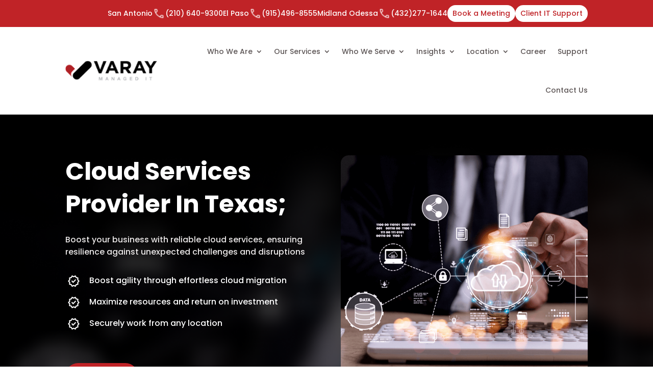

--- FILE ---
content_type: text/html; charset=utf-8
request_url: https://www.google.com/recaptcha/api2/anchor?ar=1&k=6LfZ540pAAAAAIvi4QmSgMiUCmj9VeBekACJ8d_9&co=aHR0cHM6Ly92YXJheS5jb206NDQz&hl=en&v=PoyoqOPhxBO7pBk68S4YbpHZ&size=invisible&anchor-ms=20000&execute-ms=30000&cb=pic48dchuw19
body_size: 49568
content:
<!DOCTYPE HTML><html dir="ltr" lang="en"><head><meta http-equiv="Content-Type" content="text/html; charset=UTF-8">
<meta http-equiv="X-UA-Compatible" content="IE=edge">
<title>reCAPTCHA</title>
<style type="text/css">
/* cyrillic-ext */
@font-face {
  font-family: 'Roboto';
  font-style: normal;
  font-weight: 400;
  font-stretch: 100%;
  src: url(//fonts.gstatic.com/s/roboto/v48/KFO7CnqEu92Fr1ME7kSn66aGLdTylUAMa3GUBHMdazTgWw.woff2) format('woff2');
  unicode-range: U+0460-052F, U+1C80-1C8A, U+20B4, U+2DE0-2DFF, U+A640-A69F, U+FE2E-FE2F;
}
/* cyrillic */
@font-face {
  font-family: 'Roboto';
  font-style: normal;
  font-weight: 400;
  font-stretch: 100%;
  src: url(//fonts.gstatic.com/s/roboto/v48/KFO7CnqEu92Fr1ME7kSn66aGLdTylUAMa3iUBHMdazTgWw.woff2) format('woff2');
  unicode-range: U+0301, U+0400-045F, U+0490-0491, U+04B0-04B1, U+2116;
}
/* greek-ext */
@font-face {
  font-family: 'Roboto';
  font-style: normal;
  font-weight: 400;
  font-stretch: 100%;
  src: url(//fonts.gstatic.com/s/roboto/v48/KFO7CnqEu92Fr1ME7kSn66aGLdTylUAMa3CUBHMdazTgWw.woff2) format('woff2');
  unicode-range: U+1F00-1FFF;
}
/* greek */
@font-face {
  font-family: 'Roboto';
  font-style: normal;
  font-weight: 400;
  font-stretch: 100%;
  src: url(//fonts.gstatic.com/s/roboto/v48/KFO7CnqEu92Fr1ME7kSn66aGLdTylUAMa3-UBHMdazTgWw.woff2) format('woff2');
  unicode-range: U+0370-0377, U+037A-037F, U+0384-038A, U+038C, U+038E-03A1, U+03A3-03FF;
}
/* math */
@font-face {
  font-family: 'Roboto';
  font-style: normal;
  font-weight: 400;
  font-stretch: 100%;
  src: url(//fonts.gstatic.com/s/roboto/v48/KFO7CnqEu92Fr1ME7kSn66aGLdTylUAMawCUBHMdazTgWw.woff2) format('woff2');
  unicode-range: U+0302-0303, U+0305, U+0307-0308, U+0310, U+0312, U+0315, U+031A, U+0326-0327, U+032C, U+032F-0330, U+0332-0333, U+0338, U+033A, U+0346, U+034D, U+0391-03A1, U+03A3-03A9, U+03B1-03C9, U+03D1, U+03D5-03D6, U+03F0-03F1, U+03F4-03F5, U+2016-2017, U+2034-2038, U+203C, U+2040, U+2043, U+2047, U+2050, U+2057, U+205F, U+2070-2071, U+2074-208E, U+2090-209C, U+20D0-20DC, U+20E1, U+20E5-20EF, U+2100-2112, U+2114-2115, U+2117-2121, U+2123-214F, U+2190, U+2192, U+2194-21AE, U+21B0-21E5, U+21F1-21F2, U+21F4-2211, U+2213-2214, U+2216-22FF, U+2308-230B, U+2310, U+2319, U+231C-2321, U+2336-237A, U+237C, U+2395, U+239B-23B7, U+23D0, U+23DC-23E1, U+2474-2475, U+25AF, U+25B3, U+25B7, U+25BD, U+25C1, U+25CA, U+25CC, U+25FB, U+266D-266F, U+27C0-27FF, U+2900-2AFF, U+2B0E-2B11, U+2B30-2B4C, U+2BFE, U+3030, U+FF5B, U+FF5D, U+1D400-1D7FF, U+1EE00-1EEFF;
}
/* symbols */
@font-face {
  font-family: 'Roboto';
  font-style: normal;
  font-weight: 400;
  font-stretch: 100%;
  src: url(//fonts.gstatic.com/s/roboto/v48/KFO7CnqEu92Fr1ME7kSn66aGLdTylUAMaxKUBHMdazTgWw.woff2) format('woff2');
  unicode-range: U+0001-000C, U+000E-001F, U+007F-009F, U+20DD-20E0, U+20E2-20E4, U+2150-218F, U+2190, U+2192, U+2194-2199, U+21AF, U+21E6-21F0, U+21F3, U+2218-2219, U+2299, U+22C4-22C6, U+2300-243F, U+2440-244A, U+2460-24FF, U+25A0-27BF, U+2800-28FF, U+2921-2922, U+2981, U+29BF, U+29EB, U+2B00-2BFF, U+4DC0-4DFF, U+FFF9-FFFB, U+10140-1018E, U+10190-1019C, U+101A0, U+101D0-101FD, U+102E0-102FB, U+10E60-10E7E, U+1D2C0-1D2D3, U+1D2E0-1D37F, U+1F000-1F0FF, U+1F100-1F1AD, U+1F1E6-1F1FF, U+1F30D-1F30F, U+1F315, U+1F31C, U+1F31E, U+1F320-1F32C, U+1F336, U+1F378, U+1F37D, U+1F382, U+1F393-1F39F, U+1F3A7-1F3A8, U+1F3AC-1F3AF, U+1F3C2, U+1F3C4-1F3C6, U+1F3CA-1F3CE, U+1F3D4-1F3E0, U+1F3ED, U+1F3F1-1F3F3, U+1F3F5-1F3F7, U+1F408, U+1F415, U+1F41F, U+1F426, U+1F43F, U+1F441-1F442, U+1F444, U+1F446-1F449, U+1F44C-1F44E, U+1F453, U+1F46A, U+1F47D, U+1F4A3, U+1F4B0, U+1F4B3, U+1F4B9, U+1F4BB, U+1F4BF, U+1F4C8-1F4CB, U+1F4D6, U+1F4DA, U+1F4DF, U+1F4E3-1F4E6, U+1F4EA-1F4ED, U+1F4F7, U+1F4F9-1F4FB, U+1F4FD-1F4FE, U+1F503, U+1F507-1F50B, U+1F50D, U+1F512-1F513, U+1F53E-1F54A, U+1F54F-1F5FA, U+1F610, U+1F650-1F67F, U+1F687, U+1F68D, U+1F691, U+1F694, U+1F698, U+1F6AD, U+1F6B2, U+1F6B9-1F6BA, U+1F6BC, U+1F6C6-1F6CF, U+1F6D3-1F6D7, U+1F6E0-1F6EA, U+1F6F0-1F6F3, U+1F6F7-1F6FC, U+1F700-1F7FF, U+1F800-1F80B, U+1F810-1F847, U+1F850-1F859, U+1F860-1F887, U+1F890-1F8AD, U+1F8B0-1F8BB, U+1F8C0-1F8C1, U+1F900-1F90B, U+1F93B, U+1F946, U+1F984, U+1F996, U+1F9E9, U+1FA00-1FA6F, U+1FA70-1FA7C, U+1FA80-1FA89, U+1FA8F-1FAC6, U+1FACE-1FADC, U+1FADF-1FAE9, U+1FAF0-1FAF8, U+1FB00-1FBFF;
}
/* vietnamese */
@font-face {
  font-family: 'Roboto';
  font-style: normal;
  font-weight: 400;
  font-stretch: 100%;
  src: url(//fonts.gstatic.com/s/roboto/v48/KFO7CnqEu92Fr1ME7kSn66aGLdTylUAMa3OUBHMdazTgWw.woff2) format('woff2');
  unicode-range: U+0102-0103, U+0110-0111, U+0128-0129, U+0168-0169, U+01A0-01A1, U+01AF-01B0, U+0300-0301, U+0303-0304, U+0308-0309, U+0323, U+0329, U+1EA0-1EF9, U+20AB;
}
/* latin-ext */
@font-face {
  font-family: 'Roboto';
  font-style: normal;
  font-weight: 400;
  font-stretch: 100%;
  src: url(//fonts.gstatic.com/s/roboto/v48/KFO7CnqEu92Fr1ME7kSn66aGLdTylUAMa3KUBHMdazTgWw.woff2) format('woff2');
  unicode-range: U+0100-02BA, U+02BD-02C5, U+02C7-02CC, U+02CE-02D7, U+02DD-02FF, U+0304, U+0308, U+0329, U+1D00-1DBF, U+1E00-1E9F, U+1EF2-1EFF, U+2020, U+20A0-20AB, U+20AD-20C0, U+2113, U+2C60-2C7F, U+A720-A7FF;
}
/* latin */
@font-face {
  font-family: 'Roboto';
  font-style: normal;
  font-weight: 400;
  font-stretch: 100%;
  src: url(//fonts.gstatic.com/s/roboto/v48/KFO7CnqEu92Fr1ME7kSn66aGLdTylUAMa3yUBHMdazQ.woff2) format('woff2');
  unicode-range: U+0000-00FF, U+0131, U+0152-0153, U+02BB-02BC, U+02C6, U+02DA, U+02DC, U+0304, U+0308, U+0329, U+2000-206F, U+20AC, U+2122, U+2191, U+2193, U+2212, U+2215, U+FEFF, U+FFFD;
}
/* cyrillic-ext */
@font-face {
  font-family: 'Roboto';
  font-style: normal;
  font-weight: 500;
  font-stretch: 100%;
  src: url(//fonts.gstatic.com/s/roboto/v48/KFO7CnqEu92Fr1ME7kSn66aGLdTylUAMa3GUBHMdazTgWw.woff2) format('woff2');
  unicode-range: U+0460-052F, U+1C80-1C8A, U+20B4, U+2DE0-2DFF, U+A640-A69F, U+FE2E-FE2F;
}
/* cyrillic */
@font-face {
  font-family: 'Roboto';
  font-style: normal;
  font-weight: 500;
  font-stretch: 100%;
  src: url(//fonts.gstatic.com/s/roboto/v48/KFO7CnqEu92Fr1ME7kSn66aGLdTylUAMa3iUBHMdazTgWw.woff2) format('woff2');
  unicode-range: U+0301, U+0400-045F, U+0490-0491, U+04B0-04B1, U+2116;
}
/* greek-ext */
@font-face {
  font-family: 'Roboto';
  font-style: normal;
  font-weight: 500;
  font-stretch: 100%;
  src: url(//fonts.gstatic.com/s/roboto/v48/KFO7CnqEu92Fr1ME7kSn66aGLdTylUAMa3CUBHMdazTgWw.woff2) format('woff2');
  unicode-range: U+1F00-1FFF;
}
/* greek */
@font-face {
  font-family: 'Roboto';
  font-style: normal;
  font-weight: 500;
  font-stretch: 100%;
  src: url(//fonts.gstatic.com/s/roboto/v48/KFO7CnqEu92Fr1ME7kSn66aGLdTylUAMa3-UBHMdazTgWw.woff2) format('woff2');
  unicode-range: U+0370-0377, U+037A-037F, U+0384-038A, U+038C, U+038E-03A1, U+03A3-03FF;
}
/* math */
@font-face {
  font-family: 'Roboto';
  font-style: normal;
  font-weight: 500;
  font-stretch: 100%;
  src: url(//fonts.gstatic.com/s/roboto/v48/KFO7CnqEu92Fr1ME7kSn66aGLdTylUAMawCUBHMdazTgWw.woff2) format('woff2');
  unicode-range: U+0302-0303, U+0305, U+0307-0308, U+0310, U+0312, U+0315, U+031A, U+0326-0327, U+032C, U+032F-0330, U+0332-0333, U+0338, U+033A, U+0346, U+034D, U+0391-03A1, U+03A3-03A9, U+03B1-03C9, U+03D1, U+03D5-03D6, U+03F0-03F1, U+03F4-03F5, U+2016-2017, U+2034-2038, U+203C, U+2040, U+2043, U+2047, U+2050, U+2057, U+205F, U+2070-2071, U+2074-208E, U+2090-209C, U+20D0-20DC, U+20E1, U+20E5-20EF, U+2100-2112, U+2114-2115, U+2117-2121, U+2123-214F, U+2190, U+2192, U+2194-21AE, U+21B0-21E5, U+21F1-21F2, U+21F4-2211, U+2213-2214, U+2216-22FF, U+2308-230B, U+2310, U+2319, U+231C-2321, U+2336-237A, U+237C, U+2395, U+239B-23B7, U+23D0, U+23DC-23E1, U+2474-2475, U+25AF, U+25B3, U+25B7, U+25BD, U+25C1, U+25CA, U+25CC, U+25FB, U+266D-266F, U+27C0-27FF, U+2900-2AFF, U+2B0E-2B11, U+2B30-2B4C, U+2BFE, U+3030, U+FF5B, U+FF5D, U+1D400-1D7FF, U+1EE00-1EEFF;
}
/* symbols */
@font-face {
  font-family: 'Roboto';
  font-style: normal;
  font-weight: 500;
  font-stretch: 100%;
  src: url(//fonts.gstatic.com/s/roboto/v48/KFO7CnqEu92Fr1ME7kSn66aGLdTylUAMaxKUBHMdazTgWw.woff2) format('woff2');
  unicode-range: U+0001-000C, U+000E-001F, U+007F-009F, U+20DD-20E0, U+20E2-20E4, U+2150-218F, U+2190, U+2192, U+2194-2199, U+21AF, U+21E6-21F0, U+21F3, U+2218-2219, U+2299, U+22C4-22C6, U+2300-243F, U+2440-244A, U+2460-24FF, U+25A0-27BF, U+2800-28FF, U+2921-2922, U+2981, U+29BF, U+29EB, U+2B00-2BFF, U+4DC0-4DFF, U+FFF9-FFFB, U+10140-1018E, U+10190-1019C, U+101A0, U+101D0-101FD, U+102E0-102FB, U+10E60-10E7E, U+1D2C0-1D2D3, U+1D2E0-1D37F, U+1F000-1F0FF, U+1F100-1F1AD, U+1F1E6-1F1FF, U+1F30D-1F30F, U+1F315, U+1F31C, U+1F31E, U+1F320-1F32C, U+1F336, U+1F378, U+1F37D, U+1F382, U+1F393-1F39F, U+1F3A7-1F3A8, U+1F3AC-1F3AF, U+1F3C2, U+1F3C4-1F3C6, U+1F3CA-1F3CE, U+1F3D4-1F3E0, U+1F3ED, U+1F3F1-1F3F3, U+1F3F5-1F3F7, U+1F408, U+1F415, U+1F41F, U+1F426, U+1F43F, U+1F441-1F442, U+1F444, U+1F446-1F449, U+1F44C-1F44E, U+1F453, U+1F46A, U+1F47D, U+1F4A3, U+1F4B0, U+1F4B3, U+1F4B9, U+1F4BB, U+1F4BF, U+1F4C8-1F4CB, U+1F4D6, U+1F4DA, U+1F4DF, U+1F4E3-1F4E6, U+1F4EA-1F4ED, U+1F4F7, U+1F4F9-1F4FB, U+1F4FD-1F4FE, U+1F503, U+1F507-1F50B, U+1F50D, U+1F512-1F513, U+1F53E-1F54A, U+1F54F-1F5FA, U+1F610, U+1F650-1F67F, U+1F687, U+1F68D, U+1F691, U+1F694, U+1F698, U+1F6AD, U+1F6B2, U+1F6B9-1F6BA, U+1F6BC, U+1F6C6-1F6CF, U+1F6D3-1F6D7, U+1F6E0-1F6EA, U+1F6F0-1F6F3, U+1F6F7-1F6FC, U+1F700-1F7FF, U+1F800-1F80B, U+1F810-1F847, U+1F850-1F859, U+1F860-1F887, U+1F890-1F8AD, U+1F8B0-1F8BB, U+1F8C0-1F8C1, U+1F900-1F90B, U+1F93B, U+1F946, U+1F984, U+1F996, U+1F9E9, U+1FA00-1FA6F, U+1FA70-1FA7C, U+1FA80-1FA89, U+1FA8F-1FAC6, U+1FACE-1FADC, U+1FADF-1FAE9, U+1FAF0-1FAF8, U+1FB00-1FBFF;
}
/* vietnamese */
@font-face {
  font-family: 'Roboto';
  font-style: normal;
  font-weight: 500;
  font-stretch: 100%;
  src: url(//fonts.gstatic.com/s/roboto/v48/KFO7CnqEu92Fr1ME7kSn66aGLdTylUAMa3OUBHMdazTgWw.woff2) format('woff2');
  unicode-range: U+0102-0103, U+0110-0111, U+0128-0129, U+0168-0169, U+01A0-01A1, U+01AF-01B0, U+0300-0301, U+0303-0304, U+0308-0309, U+0323, U+0329, U+1EA0-1EF9, U+20AB;
}
/* latin-ext */
@font-face {
  font-family: 'Roboto';
  font-style: normal;
  font-weight: 500;
  font-stretch: 100%;
  src: url(//fonts.gstatic.com/s/roboto/v48/KFO7CnqEu92Fr1ME7kSn66aGLdTylUAMa3KUBHMdazTgWw.woff2) format('woff2');
  unicode-range: U+0100-02BA, U+02BD-02C5, U+02C7-02CC, U+02CE-02D7, U+02DD-02FF, U+0304, U+0308, U+0329, U+1D00-1DBF, U+1E00-1E9F, U+1EF2-1EFF, U+2020, U+20A0-20AB, U+20AD-20C0, U+2113, U+2C60-2C7F, U+A720-A7FF;
}
/* latin */
@font-face {
  font-family: 'Roboto';
  font-style: normal;
  font-weight: 500;
  font-stretch: 100%;
  src: url(//fonts.gstatic.com/s/roboto/v48/KFO7CnqEu92Fr1ME7kSn66aGLdTylUAMa3yUBHMdazQ.woff2) format('woff2');
  unicode-range: U+0000-00FF, U+0131, U+0152-0153, U+02BB-02BC, U+02C6, U+02DA, U+02DC, U+0304, U+0308, U+0329, U+2000-206F, U+20AC, U+2122, U+2191, U+2193, U+2212, U+2215, U+FEFF, U+FFFD;
}
/* cyrillic-ext */
@font-face {
  font-family: 'Roboto';
  font-style: normal;
  font-weight: 900;
  font-stretch: 100%;
  src: url(//fonts.gstatic.com/s/roboto/v48/KFO7CnqEu92Fr1ME7kSn66aGLdTylUAMa3GUBHMdazTgWw.woff2) format('woff2');
  unicode-range: U+0460-052F, U+1C80-1C8A, U+20B4, U+2DE0-2DFF, U+A640-A69F, U+FE2E-FE2F;
}
/* cyrillic */
@font-face {
  font-family: 'Roboto';
  font-style: normal;
  font-weight: 900;
  font-stretch: 100%;
  src: url(//fonts.gstatic.com/s/roboto/v48/KFO7CnqEu92Fr1ME7kSn66aGLdTylUAMa3iUBHMdazTgWw.woff2) format('woff2');
  unicode-range: U+0301, U+0400-045F, U+0490-0491, U+04B0-04B1, U+2116;
}
/* greek-ext */
@font-face {
  font-family: 'Roboto';
  font-style: normal;
  font-weight: 900;
  font-stretch: 100%;
  src: url(//fonts.gstatic.com/s/roboto/v48/KFO7CnqEu92Fr1ME7kSn66aGLdTylUAMa3CUBHMdazTgWw.woff2) format('woff2');
  unicode-range: U+1F00-1FFF;
}
/* greek */
@font-face {
  font-family: 'Roboto';
  font-style: normal;
  font-weight: 900;
  font-stretch: 100%;
  src: url(//fonts.gstatic.com/s/roboto/v48/KFO7CnqEu92Fr1ME7kSn66aGLdTylUAMa3-UBHMdazTgWw.woff2) format('woff2');
  unicode-range: U+0370-0377, U+037A-037F, U+0384-038A, U+038C, U+038E-03A1, U+03A3-03FF;
}
/* math */
@font-face {
  font-family: 'Roboto';
  font-style: normal;
  font-weight: 900;
  font-stretch: 100%;
  src: url(//fonts.gstatic.com/s/roboto/v48/KFO7CnqEu92Fr1ME7kSn66aGLdTylUAMawCUBHMdazTgWw.woff2) format('woff2');
  unicode-range: U+0302-0303, U+0305, U+0307-0308, U+0310, U+0312, U+0315, U+031A, U+0326-0327, U+032C, U+032F-0330, U+0332-0333, U+0338, U+033A, U+0346, U+034D, U+0391-03A1, U+03A3-03A9, U+03B1-03C9, U+03D1, U+03D5-03D6, U+03F0-03F1, U+03F4-03F5, U+2016-2017, U+2034-2038, U+203C, U+2040, U+2043, U+2047, U+2050, U+2057, U+205F, U+2070-2071, U+2074-208E, U+2090-209C, U+20D0-20DC, U+20E1, U+20E5-20EF, U+2100-2112, U+2114-2115, U+2117-2121, U+2123-214F, U+2190, U+2192, U+2194-21AE, U+21B0-21E5, U+21F1-21F2, U+21F4-2211, U+2213-2214, U+2216-22FF, U+2308-230B, U+2310, U+2319, U+231C-2321, U+2336-237A, U+237C, U+2395, U+239B-23B7, U+23D0, U+23DC-23E1, U+2474-2475, U+25AF, U+25B3, U+25B7, U+25BD, U+25C1, U+25CA, U+25CC, U+25FB, U+266D-266F, U+27C0-27FF, U+2900-2AFF, U+2B0E-2B11, U+2B30-2B4C, U+2BFE, U+3030, U+FF5B, U+FF5D, U+1D400-1D7FF, U+1EE00-1EEFF;
}
/* symbols */
@font-face {
  font-family: 'Roboto';
  font-style: normal;
  font-weight: 900;
  font-stretch: 100%;
  src: url(//fonts.gstatic.com/s/roboto/v48/KFO7CnqEu92Fr1ME7kSn66aGLdTylUAMaxKUBHMdazTgWw.woff2) format('woff2');
  unicode-range: U+0001-000C, U+000E-001F, U+007F-009F, U+20DD-20E0, U+20E2-20E4, U+2150-218F, U+2190, U+2192, U+2194-2199, U+21AF, U+21E6-21F0, U+21F3, U+2218-2219, U+2299, U+22C4-22C6, U+2300-243F, U+2440-244A, U+2460-24FF, U+25A0-27BF, U+2800-28FF, U+2921-2922, U+2981, U+29BF, U+29EB, U+2B00-2BFF, U+4DC0-4DFF, U+FFF9-FFFB, U+10140-1018E, U+10190-1019C, U+101A0, U+101D0-101FD, U+102E0-102FB, U+10E60-10E7E, U+1D2C0-1D2D3, U+1D2E0-1D37F, U+1F000-1F0FF, U+1F100-1F1AD, U+1F1E6-1F1FF, U+1F30D-1F30F, U+1F315, U+1F31C, U+1F31E, U+1F320-1F32C, U+1F336, U+1F378, U+1F37D, U+1F382, U+1F393-1F39F, U+1F3A7-1F3A8, U+1F3AC-1F3AF, U+1F3C2, U+1F3C4-1F3C6, U+1F3CA-1F3CE, U+1F3D4-1F3E0, U+1F3ED, U+1F3F1-1F3F3, U+1F3F5-1F3F7, U+1F408, U+1F415, U+1F41F, U+1F426, U+1F43F, U+1F441-1F442, U+1F444, U+1F446-1F449, U+1F44C-1F44E, U+1F453, U+1F46A, U+1F47D, U+1F4A3, U+1F4B0, U+1F4B3, U+1F4B9, U+1F4BB, U+1F4BF, U+1F4C8-1F4CB, U+1F4D6, U+1F4DA, U+1F4DF, U+1F4E3-1F4E6, U+1F4EA-1F4ED, U+1F4F7, U+1F4F9-1F4FB, U+1F4FD-1F4FE, U+1F503, U+1F507-1F50B, U+1F50D, U+1F512-1F513, U+1F53E-1F54A, U+1F54F-1F5FA, U+1F610, U+1F650-1F67F, U+1F687, U+1F68D, U+1F691, U+1F694, U+1F698, U+1F6AD, U+1F6B2, U+1F6B9-1F6BA, U+1F6BC, U+1F6C6-1F6CF, U+1F6D3-1F6D7, U+1F6E0-1F6EA, U+1F6F0-1F6F3, U+1F6F7-1F6FC, U+1F700-1F7FF, U+1F800-1F80B, U+1F810-1F847, U+1F850-1F859, U+1F860-1F887, U+1F890-1F8AD, U+1F8B0-1F8BB, U+1F8C0-1F8C1, U+1F900-1F90B, U+1F93B, U+1F946, U+1F984, U+1F996, U+1F9E9, U+1FA00-1FA6F, U+1FA70-1FA7C, U+1FA80-1FA89, U+1FA8F-1FAC6, U+1FACE-1FADC, U+1FADF-1FAE9, U+1FAF0-1FAF8, U+1FB00-1FBFF;
}
/* vietnamese */
@font-face {
  font-family: 'Roboto';
  font-style: normal;
  font-weight: 900;
  font-stretch: 100%;
  src: url(//fonts.gstatic.com/s/roboto/v48/KFO7CnqEu92Fr1ME7kSn66aGLdTylUAMa3OUBHMdazTgWw.woff2) format('woff2');
  unicode-range: U+0102-0103, U+0110-0111, U+0128-0129, U+0168-0169, U+01A0-01A1, U+01AF-01B0, U+0300-0301, U+0303-0304, U+0308-0309, U+0323, U+0329, U+1EA0-1EF9, U+20AB;
}
/* latin-ext */
@font-face {
  font-family: 'Roboto';
  font-style: normal;
  font-weight: 900;
  font-stretch: 100%;
  src: url(//fonts.gstatic.com/s/roboto/v48/KFO7CnqEu92Fr1ME7kSn66aGLdTylUAMa3KUBHMdazTgWw.woff2) format('woff2');
  unicode-range: U+0100-02BA, U+02BD-02C5, U+02C7-02CC, U+02CE-02D7, U+02DD-02FF, U+0304, U+0308, U+0329, U+1D00-1DBF, U+1E00-1E9F, U+1EF2-1EFF, U+2020, U+20A0-20AB, U+20AD-20C0, U+2113, U+2C60-2C7F, U+A720-A7FF;
}
/* latin */
@font-face {
  font-family: 'Roboto';
  font-style: normal;
  font-weight: 900;
  font-stretch: 100%;
  src: url(//fonts.gstatic.com/s/roboto/v48/KFO7CnqEu92Fr1ME7kSn66aGLdTylUAMa3yUBHMdazQ.woff2) format('woff2');
  unicode-range: U+0000-00FF, U+0131, U+0152-0153, U+02BB-02BC, U+02C6, U+02DA, U+02DC, U+0304, U+0308, U+0329, U+2000-206F, U+20AC, U+2122, U+2191, U+2193, U+2212, U+2215, U+FEFF, U+FFFD;
}

</style>
<link rel="stylesheet" type="text/css" href="https://www.gstatic.com/recaptcha/releases/PoyoqOPhxBO7pBk68S4YbpHZ/styles__ltr.css">
<script nonce="g84mvp6e7_WC03NiME-DOA" type="text/javascript">window['__recaptcha_api'] = 'https://www.google.com/recaptcha/api2/';</script>
<script type="text/javascript" src="https://www.gstatic.com/recaptcha/releases/PoyoqOPhxBO7pBk68S4YbpHZ/recaptcha__en.js" nonce="g84mvp6e7_WC03NiME-DOA">
      
    </script></head>
<body><div id="rc-anchor-alert" class="rc-anchor-alert"></div>
<input type="hidden" id="recaptcha-token" value="[base64]">
<script type="text/javascript" nonce="g84mvp6e7_WC03NiME-DOA">
      recaptcha.anchor.Main.init("[\x22ainput\x22,[\x22bgdata\x22,\x22\x22,\[base64]/[base64]/UltIKytdPWE6KGE8MjA0OD9SW0grK109YT4+NnwxOTI6KChhJjY0NTEyKT09NTUyOTYmJnErMTxoLmxlbmd0aCYmKGguY2hhckNvZGVBdChxKzEpJjY0NTEyKT09NTYzMjA/[base64]/MjU1OlI/[base64]/[base64]/[base64]/[base64]/[base64]/[base64]/[base64]/[base64]/[base64]/[base64]\x22,\[base64]\\u003d\x22,\x22w6RPw6PCllonOyQIKE41OGHCg8Odwot1SmbDjsOhLg7CoFRWwqHDucKAwp7DhcKWRgJyKB9qP3MsdFjDr8OmPgQgwqHDgQXDhcOkCXBYw74Xwpt4wovCscKAw71Jf1RaB8OHaSYcw40LQsKHPhfClcOpw4VEwp/Dl8OxZcKGwrfCt0LCoFtVwoLDhcO5w5vDoFrDgMOjwpHCncOnF8K0BcK1ccKPwp3DrMOJF8KFw6fCm8Oewqs0WhbDjULDoE9Iw553AsO6wqBkJcOjw4M3YMKhMsO4wr8hw454VCnCvsKqSgrDjB7CsTrCocKoIsOqwqAKwq/DuwJUMiI7w5FLwpcwdMKkcUnDsxRSa3PDvMKNwr5+UMKZUsKnwpAidMOkw71KBWITwrrDh8KcNGTDosOewovDisK2TyVfw7h/[base64]/w5zCrcO5FgbCgRBwA8ODwoBWw5cMw63CjknDocKnw7M/Bk5zwrIzw4tGwp4yAF8awoXDpsKxK8OUw6zCvn0PwrEcTipkw4XCksKCw6Z3w5bDhREyw43DkgxFZcOVQsOtw4XCjGFPwrzDtzsuKkHCqjIdw4AVw5XDug9twpAZKgHCnsKJwpjCtFfDnMOfwro7XcKjYMKPUw0rwrHDtzPCpcKWUyBGVyEragfCqRgoSFI/[base64]/CtsKld1UIw5B/[base64]/QGEkcBNQIMKsPWQwTllUAjbCkgvDnUpQw4HDqR46DcOXw7YzwrjChT/DhSPDicKtwq1VLh0hScKGRUbCtsOlNDXDq8Ozw6liwpsGOMKrw7FIUcONWB5lHcOGwr7Djh1Nw5nCoCfDhUPCv0/[base64]/DmsOpbsOewrDDsGVYJ8KTwr5CwqIpwppoME8fM2wEFMO8wqzDlsO6JsOcwpvCj1tHw4/[base64]/DoQbDsUXDnBPClcOUwrADw54rT0cGwprCtWgzw5jDicObwoHDh3oNw4HDkVAqRERzw4xqA8KKwrfCrU3DuFTDncOFw4stwpxiecOkw7/DsgA7w7tVBm0bw5dqJxIYWW4rwoJOU8ODG8KLOChWdMKXNW3DqUHDkx7DhMKbw7bCn8KHwrtwwr9qYcOsSsOLHTMvwqd/[base64]/Ci2J5w4AHO8OPD2LCtUDDnxXCh8KxGMO5wpsdeMOBH8OsBsO1CcKMbEvClANzbsKDWcKgeS8mwqDDuMOewrkhO8O0RC/DssO/w7fCjXcXSsOawoFowq44w4LCg2s6EMKfwpBCNcOMwpAtTm9Cw5fDm8KsKMK5wqbDu8KhDcKoMBHDkcO1wrRCwrbDrcKMwpjDm8KDFMO1XQ0Xw4w3TMKqWMO7Rislwr0BHw3DkUo8CHkOw7PCsMKWwotUwo/[base64]/[base64]/CscOiXMOWGcKawq7CnsKYAsOKwp5Lw7/DpcKvVjAwwpjCsE1Hw6ZWEGpjwrzDp3bDokrDusKJfArCnsOvKEV2WSoswqkzHh4UQsOYXUpZKFM/CwtAOsOXGMO0AcKcHMKfwpIWIMOoDcOsW0HDosODKQnCmHXDrMOLdcOJc1oJaMOiYFPCksOEOsOTw6BZWMOmQljCvlsnZ8OGw63DqEPDucO/KgwrGw7CjDJQwo4pfMKowrXDszR2woc7wrrDm1zCs3rCvgTDhsKDwo1cE8O8AcOtw6xSw4HDpw3Dk8OPw6jDn8O2VcKoZsKcYANowpPDqT3CmDrDnEd9w4NBwrvDj8OOw7YCNcK8d8Ouw4/DnsKGecO2wrrCrB/CgQDCuxjCq0Euw4cZXMOVw4A+fwoxwr/[base64]/CjMKMVxHClFTDhUhowq/Cr8Orw6I+wqPCkMKMD8OhwqPClMKmwoFfXMKWw6vDijTDmGbDsQfDvjPDo8OsB8OdwrXCn8OHwr/[base64]/[base64]/CtwHCgUAhHMKfwqjDuHrDpGBcw4/DhMKDDy3CtMKiTsOkCHkBRzfDiyVAwqwiwrnCgTzDsyQPwpfDq8KIa8OQbsKZwrPDnsOgw7xKNMKQN8KtLC/CnhbDu1MUVAnCqcODwq0jaHpSw7jDqG8aVgrCsGkXE8KPeEgHw7/CjQnDpl14w5MrwrV+M27DkMK7WQoNDSEBw7fDtxcswqLDrMOgAj/CrcK0wqzDo1HDhTzCocKGwrrDhsKjw60TMcOIwpzCqRnCpn/DsW/[base64]/DmSQBwrPDlMOhw5xCw4UgNHLCisOvaMOUw4sfJsKxw4t0Mh/DtMKLIsOoT8OIIDLClVDCkSbCtWTCvMKEG8K8NsOtL1/[base64]/CqMKSJBfCqhbCosORw5opw74zXsKBw5zDjG7Di8OAwq/Dm8KhJRHDicKOwqPDvw/[base64]/Dt8OENcKdM8OnHGANe1Ntwq3Cv8OzwqNpfMO7wrEBwodKw53CssOySyJvLATDjcOKw57Ck3LDnMOQUcKTUsOEQj/CoMKeScOiN8KvbC/DjTIFeU3CrsODasKow67Dn8KLH8OJw5Arw6sdwqHDvipUSTrDik7CnxdNN8OaecKKUMOVE8KGL8K6wrN0w4fDlC7CrMO7aMOwwpfCkF3Cj8OYw5IuYG40w4k9wqLDiQfCiD/[base64]/CvcKLwq0gHcOOw57Clwkdw4rCpcO9w6TDhcK4wod3w7/[base64]/CiHVZUsKiw6bClMO/T8O0c8OkK3LDucO9w7ckw4ABw79kT8OWwoxTw5HCnsOBEsKvDxnCpMK0wqTCmMKQNsOUWsO9w44Mw4ErQBpqwqLDg8Ohw4PCgBHDvMK8w498wp3CrV7CqDQsfMObw7PCixp3CjDChVg4RcKFGsO5WsKDE3HCpzZ2wqHCqcK4PkzCpkIbVcODC8Kxwqk/T13DuFBowpXCj2lcw4DDv08pccKZF8OqWmzDqsOFwqbDun/DglkJX8OBw4bDn8OzFAvCisKPEsOQw68jJE/DkW8gw6TDsHUWw6ZvwqUcwoPCvMKhwo/CnyUSwqnDhQUnFcKPIic2W8O5Bg9PwpEFw7AWNDfDvnXCoMOCw7hPw5fDvMOSw7pYw4BXw5hYwrjCkMOSMsK/HjlqTDnCu8Knw6wwwqHDv8OYwqJjSkJDZ1YSw75hbsOmw7Exc8K1UAxEwq7CusOEwoTDpWlRwrYWwpDCoSbDrSFLN8Kkw7TDvsKnwqo1Hl3DqWzDtMKcwplwwopnw6tjwqc5wpQxWhTCphV5Yj8EHsKiQ3fDuMO5PEfCj3QJfFZRw5sgwqTCgS8bwphVBzHCny1wwq/[base64]/DvcORZ1IbBATDmMKqwpvDkmLCkcOmUcOrAlfDtMKGJ1DCqgRmfzNGacKmwp3Dv8KPwrjDmCE8PsO0PkDCvTJTwrV3w6bDj8K+DFBROcKWYcO8ZBbDoSvDrMO2PSR1ZUIVwoHDsETCn3zCr0vDocObYsO5O8KFwpXCvMO9IyBzw4/CqMOqEGdCw6DDjsOywrnDmMOzQ8KVXEZ+w4kgwoUdwrPDucO/woNeB1fCt8Kyw5olOgtsw4IDL8K6O1XCpk8CV3BdwrJwHMKQHsKzw4IjwoZvBMKAAQx5w7YhwojDqMKfcFNTw7TDgMKDwrrDscOxAXnDtyMow5LDtUQlY8OkTnEzfBjCnTLCt0Z/[base64]/CvknDv1gmJRkmVcKfD8K6w5IgFUTDjMK/[base64]/[base64]/[base64]/CgVsGOMOGL23DkkYYw5PCuB/[base64]/Bz5qwprCqH56wqvCjUnCsU7DmsKpTkfCn1BePsOqw69tw7I/[base64]/CqSFiYcK7BcO3e0/CjsK5CXfCh8Orw48Kw415w40wBsONcsOOw4IVw43Cr1DDusKzwonCpsOuDDo4w6APQMKjU8KWUsKmZ8OifQXChwcFwp/DucOrwpHCpmNIR8K3U20pdsO7w7o5wr52MHjDuSFxw4dzw6LCusKQwqYIKMOCwoPDjcOyDEfCmMKkw4w8w4dPw548EMK3w5VPw5JoFi3DmBDCqcK7w5Ukw4waw63CnMKHB8K6U0DDlsOyB8OTAXnCi8KqLFfDonJ4QgLDnivDq00MY8O1DMK2wo/Dh8KWRsKywo8bw6VdTEI0wqU/[base64]/w5BmdAfDr8OUThU6wo/DrsOjwp5ww6Zaw6bCiMOjcXIdecOSG8Otw4zCmMO2VMKJwosKO8KcwqjDvA91VcKdTsOHHsOeAsKBMgLDhcKORn1BZChAwroVETFXe8KywrIYJSpAw79Lw6PCoRPCtVYSwoE5LRbCjsOuw7JqF8Kvwp8KwrHDrXPDpzJ4EG/CiMKoJcOnGGjDsHzDiSQOw5/[base64]/d8KtwrtEwqEGw4llwqHDusKNDcOnWsK0woDDv3fDoHs9wrbCtcKoB8KdT8O5UMO8csOKLcKFecOaPyQCWMOmLShoFVU6wpJ5ccO5w7XCvcO+wrbCmlHDlhzDv8OvaMK4Oyhxw5ZmBBdCAcKGw6UQHMOmw7LCtMOiNXw6VcKPwqzCgEFrwp/[base64]/[base64]/DlcObw5DDm8KiekPDmToIB0BXFTImwpZNwqkCwoh+w7dnGA7ClDXCs8KPwqUyw419w6HCnWkEw4TCsn7DnMKIw4PDo0zDgTbDtcOwQBcaJcKSw5JRwo7Cl8OGwowLwpRww6YvZsOLw6jDhsKOCyfCiMOhwrhow6bCiABbw6/[base64]/CsENsS8KSw6TCgyFUABTCkHEMFsK1MMOOdSXClsOowrhDdsOWMDcAw5xmw4jCgMOSMRbCm0HDrsKMGkZUw7/CjsKKw73CusOIwoDCm0kUworCgzzCi8OHBXRdXw1XwpDCscOIw5jChMKAw60Mag5RfGkswrXCtmXDqV7CpsORw5nDusOvSGrDsmHCnMOQw5TDr8OTwq9gNmLCjhgbRyfDrsO1RVXCkVHCrcOnwp/ClWUZUx1Gw6HDg3vCtQZSPU9jw6zDgBNHfWFgUsKtVcOXICfDssKKfsOJw4QLQmhJwprCq8OBIcKRCR4uR8KTw47ClzrCsXozwqfDlcO6wqzCgMOBw5zCmcKJwqEQw5/CrsK9DcO6wpHCoSdewrRhcSjCusOQw5nDhcKcJMOiTkjDncOYAR/DnmbDpsKYw4QpEsODw53Cg3TDhMKeezRMH8OKTsOqwrHDl8KuwqMwwpbCq29ew6TDh8KUw75qS8OSScKJWgnCncKZKsOnwro+Bxwse8OSwoF2wrxSW8KXBMO6wrLChBPCnsOwKMOgU1vDl8OMX8KtOMOsw4V/wpHCrsOgBA0MNcKZYTE1wpBCw6hlSDMAZ8OnEAJuXsKWYyHDuWjCscKCw5xSw57Cp8Kvw6bCksK5WHAUwpBETcK1Ii3Dk8KOwp52YSd2wofDvB/DsDIWAcOewq9dwoFGX8KtYMO5wpvDhWccdDtyTW/DlXzCv3bCk8OpwpnDm8KaN8KaLXR6wqvDqCUAGMKRw7TCpnQ1J2fCuAl+wo0pFcOkWzLDjMOVLcKmQQNWV1UGEMOiKS3Cs8O4wrQ6EVJlwq7CghUZwr7DkMO4Fz0bbB0Ow5JswrfCtMOEw4rCiTzDg8OBCMOVwprClSHDs2/DrAVLQ8O7TTXDo8KbR8O+wqVdwpLCvj/[base64]/DpsOXwoVIQ2TDmEMPw5TConbDiyvCiMOMQ8KUXsO6w4zDosKiwqjDicK0ZsK8w4rDh8Kbw680w4l/Yl95bm9seMKQWj3DhcKBV8KOw7JXACVNwotoKsO1R8KmfMOmw7k5wp59NsORwrFpGsKjw4Aow7NwXcKRdMOPLsOIM0lcwrjCm3rDicK+wpHDpMKBc8KFanVWIEM2KnRbwq9bMH/[base64]/woUbesK1ISY/w6bDmF/DrzHCrzrCrMO/wpxKVsOAwr/[base64]/Dpg5jwp/DsHJ6w77Ck8OLOcK5wqITWsKywpljw7g9w7vDm8Onw4VGPsO9w6/[base64]/BsOibxHCscKowp3DswXDpsOdwqF+w5JCZ8K2QMK8w4rDncKzRQDCrMOWw5fCr8OiLyPDr3bDpipDwpwCwrfCmsOQRlHDshHCisOwDiPDmMODwoJvLsO4wooMw4EEKyUfSsK4B0/CkMOGwrN7w7nCpMKgw5IxHxbCgR7CpRZ9wqYKw7E2bSc2w59LJx3DngsXw53DgsKIciBWwpZBw6QCwp/DrjzCgT7Cl8Okw7zDgcKqARNATcKTw6vDhiTDlRMEK8OwHcOzw7EkF8Ojwr/Cv8O9wr/DrMOBDBZSR0HDiB3CkMKKwrzClyU5w5rCqcOuXF3CuMK5Y8O3E8OVwq3DuhXClgI+WVTChng4w4vCnC1SSsKtGcKEUlPDp3rCo0s/S8O/L8OCwpLCr2YrwoXCtsK7w7pRKQLDgWtYHTrCijU6wo3DpibCgXnCqwxVwpkJwrDClUlrFGcgdsKqMk4sN8O3wpwVwqI+w5IBwp8LdQ/DrxNuPcORc8KVwr/[base64]/DlH5QD8OaBMKfwrMFwr4VwpMSwpPDusKOwojComPDhMO/TFTDu8OmL8OqW1HDsEwKw4pZecKLw5HCnsOvw6lmwoNPw483aBjDk0zClSQMw5fDjcOne8OAK3F0wr4kwrrDssKtwqDCmMO7w5TCk8KowqJ/w4okJQYowqYJM8OKw4vDhD9cLVYmLsOGw6bDh8O3bnPDnG7CtTxsEcOSw4jCicOfw4zCg38bw5vCsMOOTMKgw7AKMRfCksOtbAECw7DDqAvDnDNZwppFFEtHQnjDm2DCjcKtBQrDicKqwr4WbcOkwq/Dg8K6w77Ck8K6wqnCqX/CnEPDm8K7cRvChcOUSwHDmsOuwqbCjEnDn8KIWg3ClsKSR8K0wo3ClgfDpgVewqVcKD3Cl8OZHMO9V8Kqd8KiW8K9wotzX3LCglnDiMKfNsOJw5PDhQ7Dj21/w6LCg8OZwrXCqcKvYDnChcO3wr0zLALDh8KaI1d3FWDChcKZEwhNWMKbJsOBSMOYw77DtMOAS8OJIMOWwrh/[base64]/DvMO1w47ChQLCnUE9w4nCvAHClkobw5fCpzNdwprDnBhHwp7CsmbDuWTDicK3JcO1FMKlaMK3w748wpHDiFjCqsOww5YWwoYubwotwplEEGtRw689wpxmw6oxw5DCv8OTYcKcwqLDhsKGaMOIfF0wF8KSNAjDlXbDqB/CpcKkAMODDMOewo9Vw4jChErDpMOewqTDn8KlTkVuw7UVwr3DssKlw7t7QjUnC8OSdizCo8KnfHjDnsO6UcO6bwnDljoKQ8KOw6fCmyvDn8OpSWRAwrQBwow7wpV/Gmsowqp+w7TClG9WHcOQZcKUw5lgckQiIVfDnRUBwqPCpWjDhMKsNE/DrMO+cMO5w4LDmsOJO8O+K8OJIU/CksOCMgx4wokoZsKGYcO3wozDhGYmPXDClkwbw4ArwpgiZQoGQ8KQYsKhw50tw4oVw71QWcKIwrBFw71iU8KUEcK/[base64]/w4DCisKNw6ZoW30kDE0mVQLDvMOcRl06w7jDgBjCv00RwqEywpsUwqfDsMOywqQCw6XCgsK9wrTDgDXDiTjDsw5kwoFbF2/CksOPw47CosK/[base64]/[base64]/DmcOeb3TDhMKBw4IaO8KeMsKwwpB8dG3Dp8Ouw4jDoBbCv8Kkw7jCnGrDnMKWwpECQ3lIX0sowrjCrMOiaj/DvCk/V8Oxw61Kw7ILw4FzLEXCvMO3N3DCvMOWM8OHwqzDnTxsw4fCgGR/wrRNwozDmATDvsOowqNiO8KwwpvDrcO3w5TCmsKvwqRkYALCujMPRcOzwrXCuMKtwrHDicOZw77CjcKhd8O3XUvCqcOywp42I2NYf8OlP3fDhMK+wo/[base64]/NifCrQA8woXDoMOUeEvDvAFfw6xpci9Ddn/Dk8OxahYgw6FDwpwgUx5SRUozw7bDvcKCwrlTw5IkIjcGccKkEjtzK8KNwpLCo8K+WMOaVMOYw7DCmsKBCMOLBsKgw6cZwpYzwobCisKDwrs+woxKw5TDgsKlAcKqa8K7fRjDpMKTw6QvKVfCgsOjGW/[base64]/w5VywprDhMKjZsK3w6kGGsODacKEWjTCksKywrdQw4rCqQ3DmyxjQk/[base64]/[base64]/w7Fuw4hmO3TCp8OGwq7CjcOAwpHCj8ObwofDhzDCqcKKw4pNw7QZw5zDiQjCjxHClWIsTcOgw5ZLwrbDlArDjW/CgnkBNV/[base64]/CvxrCtRYyDxrClxd0GDnCpsO/w4sQwrTDlcK6wqDDoAY8wpQ9O0TDrRcFwoXDnRLDoGxawoLDjnXDmS/ChMKQw787OMKBEMOfw7PCpcKLXW1Zw5fDtcORdQ0wJ8OxUz/DlmQEw5HDr292QcODw71JOBTCnidHw6vCi8OQwpMRw61vwozDocKjwpBwOhbCr1hlwoFPw6fCq8OPcMOpw6bDlsKGAj5qw44EGcKgRDrDvnJpXXjCmcKCXm3Dn8K+w6LDjh9Cwp7DusOEwqQ6w6HCnsOxw7/CmcKbcMKeZFZgaMOTwqEsHnzDo8OlwrXCshrDoMOcw5LDt8KQdnJ6XTzCnWHCoMKjFQTDsh7DjlXDrcOfw5MBwqRiwqPDj8K/w4fCoMO+eibDq8OTw6NVCF8swrsYZ8OiN8KEfMKdw5ZQwqrChMOQw7xIdsK3wpjDq2cDwqbDkMOOeMK7wrU4bsOSQcKqLcOMNMOfw6DDvnrDuMKCF8OEQh/Cn1zDg2gGw5pdw7rDrFrCnlzCicOKTcOTZy/[base64]/[base64]/[base64]/DkGjCm8OKw5LDpkvCh0rCh1XDsCsLwowSw4QYaMO6w7wdSQhZwonDkiLDoMKQP8OtFnrDucO8w7zCpD1Ywpcfe8O2w7USw51CHsKPWsO/w4pgI2MMZcO0w7F+YsKEw7LCpcOaNMKdFcKQwp3CrkwXPg8rw5pRUUTDtxzDvWFywrTDo3p4U8Oxw7jDl8OZwrJ5w6vCh2x4PMOXU8KRwoBNw7LDoMOzwobCuMKew47Cl8K2SkXCmR1eT8KEAhRQacOVJsKSw7jDg8OhRxXCrnzDuy/Clh9jwpdLw40/[base64]/[base64]/csKYwo1wwrzCjsKmK0DCscOfSnBtw75Ceh/CrgvDsC3Cg33CsVd7wrEQw5FNwpROw6w+w77DpMO2TcK1dsKjwq/CvMOKw5FbZcOMFSLCl8K7w5XCt8KBwoYTPzfCtlbCqMK/LwMdw6fDpMKXCzPCuFPDqChpw4nCusOgTBhAR2s0woIvw4DChSBYw5hGeMOQwqQew58fw6XCnCB1w6hCwoPDhEdLP8K/BcOBG0DDpT5ZWMOLwo9lwrjCpmtUwrh2wqc2HMKVw75Vwq/Dk8KcwrkeY2LCoxPCh8OWbVbClMOeGRfCv8OcwqMlUWs6MBpvw50qScKyWl9sGFUjGsOYdsK+w4dFMgLChDBFw5YrwrgCw7HDk0/DosOXQ3RjIcKYEwZ2EWDCoV0yd8OPw7MUZ8KaVWXCsXUzHgfDosORw6zDusOPw5nDj0TCi8KbKE3DhsOhw57CvMOJw4RHCAQ/w4xqfMKZwqlMw4EIBcKgIBjDq8K3w7zDusOpwrLCjxNaw6R/HcOsw67CvDLDr8OpTsOvw6tpwp4DwpxFwqRnaWjDnHAfw48Bf8O0w7sjN8KWU8KYOx9AwobDrwPCk0zDnnvDlnrCkl3Dn10mWA3CqG7DhGRoX8OwwrUtwolGwoc+wqhJw5F/[base64]/[base64]/CVrDmcKdwonCn8OYTCvCs3HCmX8bwoTCjcKRBcKVesOaw6EHwp/DncOtwqM7w47Ch8KEw7bCvSbDpQt6asOsw4c+CmjDnsKVw7DDnsOZwprChlHDsMOAw5jCoyrDp8Kdw4fCgsKXw65bBgNmC8OLwoUTwo5JJMODLQ4cXMKCFG7Dk8KSLsORw4nCnHrCixp5Zj99wqfDlhIBVU3DtMKoKzzDtcOww5FoFVnCoh/[base64]/wq7DnsKvw5Iyw7t0PmJEwo4Efj7CilLDm8O2F1TCl0vDrAUfJsOzwq3DpVERwo7CisKbIFF5w7rDoMOZccKELDTDtRzCkxM8wopTYTXCsMOqw40Le1DDshTDpcOuLVnDqsK+CztJDsKoKTtmwrnChcKAQmYrw5t/VAYpw6YqNgvDncKWw6EDOMOFw4PChMOUCFbCv8Ojw7bCsg7DssO/woFhw5AXOn7CucKdGsOsWxnCvsKXFkLClMOMwppydhcVw6s6O0dvasOKwpFlw5XCu8OQwqZtFzjDnEEIwrcLw6RXw6Vaw7gbw6vDv8Ouw5IyJMORSnzCn8KSwrBLw5rDpXbDgMOKw4EIBXBkw6nDk8KWw6drCW1gw5XCvGnCtcO4dMKHw6zCtlxUwqt/w70cwobCrcK9w6ABN17DkwLDlw/CgsOSacKfwocWw4LDpcOQIiDCoXzCoVDCnUPCjMK1d8OJT8KVbHvDs8Klw43Cp8OXW8Kqw7nDnsOsUMKMPsKcJsOQw7VaSMOEF8O7w6/Cn8Kdw6Q+wrQawowAw4JCw5fDi8Kaw6bClMKVWSsfOh5uU010w5kww5rDrcOhw5fClEDCo8OfRxsZwopqAk14w4VbbmLCoirCiQMPwolcw5tVwptSw68vwr/[base64]/KCoeHsOyKsKQSyDCmzbDr8KuPBBiwq42w5tdwqTDr8OUVD43T8KPw43CtRXDoWPCucK0woTCh2x6TQ4Ow6RhwoTCkXrDhl7CgyFmwo7DvHPDm1bCvwnDhcO/w68Hw6VSL2rDn8O4w5MZwrUECMKHwrjDv8OnwrfCuRtjwpnCiMKoP8OSwqzDtMKAw7ddw5jCuMKyw6ZDwpLCtMO9w6Ysw4XCrXQJwoHCvMK0w4Bnw7caw61aBcOTWUvDuHzDg8OzwoE/wq/[base64]/CmsOTw6E/w5RKIMOaw7bCp8KhIMOawrbDn3nCgCjCrsOcw5XDpRgwdSREwp7ClAvDn8KREQ/[base64]/Dt8Orw5nDvwQhG8KFFAw0wrN0wqjDkFDCkcKyw4Zow5fDt8Oua8O5IcKsVMKjbcOuwokvYsO/F2METMOFw5nCmsOaw6bCqcKCw6XDmcOFFWc7JF/CocKsJ0RkKT4qC2pUw5LCrsOWBCjCm8KZEFDCmll6w4kew7bCs8KNw7hBW8OiwrwQRCvCu8OOwo19ZxXDp1Qrw63CtcOdw6jCojnDtXXDnMK/wrkXw6kDTB8xw7bCkCTCssOzwoRDw4rCpcOURMOrwrlmwrxXw77Dk3zDmcOtHGTDkcOdw4TDucKRV8Ksw6Uzw6kDb0kmAhViQ3DDinQhwp4hw7fDrsKQw6XDq8KhA8OSwrVISMKCR8Kew6TCuHEJFyrCuT7DsEjDncKjw7XDkcOjw5Nfw5IXPzTDkBPCnn/Dhh3DvcOrw51oHMKawqZMQsKzD8ODBcKCw5/[base64]/CvsKZB23CoMOcC2XDih/DtSYAwozDvTbDlnjDn8K6MH3DlcKRw7VPJcK3LTpsJxbDlgwFwoh3GTrDgELDusOgw7wjwoYEw51LH8OlwphMHsKDwroNWjk1w7rDvcKjBsOqaB8Xwq9rS8K/[base64]/wqLDrTUlw5TCpT7ChcOcw5AJaBERN8KKAGvDnMKcwokLZCDCuFAEw4LDlsKJbcO3NwjCnRRWw5cAwok8AsOCJcOYw4fClMOXwoVQNAx9SGfDohvDnSXDh8K1wp8BF8KqwqPDsXlqPnrDsFvDicKbw7/DixcYw6nDhcOBP8OGKFsNw4LCtU4/wo19SMOzwqTCr3zCpsKSw4BaHsOEw7/CpQrDnw/DjcKfLAlowpwUM1hGQMK7woUrHyjCqMO8woAQw6LDssKAEx8uwphnw5jDksKydhZxK8KCehE5wr9VwqHCvnEHOsOXw4UoZzUBGXdMJWotwrY3e8O7bMKpGBbDhcOeVF/CmFTCicKGOMOyB1VWVcOEw5MbU8OtVV7Ds8OTMcOaw65qwoxuNF/[base64]/[base64]/DqzJqfDdBwrrDmmPDgTNYwq3DgjwtwpIFwrYlBMOywoNRDELCucKzw4hWOi0/GMOmw6vDkkUFITvDmjDCp8OOwr0rw6XDpTfDuMO4WcOLw7bCrMOMw5dhw6pRw5DDk8OCwqtowrppwqvCpMKeOcOlZsKlR1QRIsOsw5/[base64]/CqhfDmmBGwrA3d39cw4rCksKfUkDDmcK/w6DCk35Twqx7w6vCgA/DvsOSLcOEw7HDlsKdw5bDjGDDl8Ouwqx3PFDDlMKjw4DDvRpqw79ODAzDnHtEUMOswpfDplF+w49uAX/DmcKkf0wjamYowozCtMKrfW/DvDNXw6wlwr/CucOfW8KADMKWw71Iw41jKMK1wp7DrcKqDS7CskvCu0R1w7XCgjZbSsKgRHMJNWZWw5jDpsKNdzdLSiDDt8Kbw5UOwonDncO/QMKKZMKywpDDkV0cKATDqxwIw70pw6LCiMK1aDh0w6/Cm01nwrvCt8K/IsKwQMKOfhl/w57DgS/[base64]/DucOgwobDq8OCJ8Ocw5jCvGQAeMK7aFPDrFdedcK/ecOfw5xScUh1wrRqw5nDisOjHWTDtsKgJsOZJ8OHw5/DnXJXX8Kpwp5pEzfCgDzCrC7Dn8KwwqlyBlnClsKiwpbDsCRFcMO5wqzDssKtR23ClsOAwrA1OVJ6w6BLwrHDh8ORbMO5w6nCkcKlw7dBw7dJwpkvw4vCg8KHc8O9cHjCjMKzAGg7MlbCnCdsSSPCmsORU8KswqFQw5pXw4guw5TDr8Kyw718w4/CpcO5w7diw4fCrcOYwqN8Z8O/K8OSJMOCOmgrExrCrMOFFcKWw7HCv8K/wrrCpk0ewq3CkzsiDEHDqnzDnlHDp8OpUkHDlcKeTBVFw4rClsKHwrFUf8KRw5Y/w4I+woM3MiViZcO2wrhRworCslzDusK2Ig7CuDjCjcKdwp94UkZ1bwrClsObPsKUecKYRMObw6A9wr7DgcOuKcOYwrNGE8O1RHDDl2ZIwqLCs8OGw74Mw57ChMK5wrkbc8KHacKKT8K9dsOgJRfDnx4Yw61HwrvClSd+wq/[base64]/[base64]/CiMK1egRlHMOTVMOBw61tw4XCp1PCpMOmw7rCksOyw48gd3BIW8O/RWfCucO/ISoFw4QZw6vDhcO9w6TCpcO7wrzCohFZw5HCucKbwrxtwqLChiBZwqbDgMKFw51Pwp8qBcOKFsO2w4HClUhmUAZBwrzDpMOqwpfDo1vDlm3DmRPDq3PCqwvCnHVdwp1QfS/CtcObw4nCrMO4w4Z7HzzCu8Kiw73DgxZPAMKEw6zCrx5hw6BwC0hxw50oeDXDnUcvwqk/dwogwrDCm0luwpQeC8OsVyTDqFXCp8O/w4fChsKpb8K7w40wwoPCvcOMwqlJK8Oyw6LCgcKWGMKSJR3Dj8OoWw/DhmhyMsKOwqrCqsOCTcKXUsKSwojCm2DDoAvDrhXCpwbDgcO4MjFQw5VzwrLDgMKwGSzDrzvCjXgLw4XDrcK8PsK3wp0Uw5tTwo7CgsKWecK1D17CtMK3w5TDlS/CunTDkcKCw4JoJsOsZEk5YMOoLMKmIMKPNgwKQsKtwpIMMHrChsKpRsO7w4wnw7VPTC5hwpxgwpzDs8OjQcKHwplOw6rDrsKqwo/Dn2h6XMKywovDpUvCg8Olw5gfwp83wpvDjsOdw5jCimtUw5Rxw4ZIw7rCgEHDlyNZG3B9J8OUwrsZS8K9w4LDvEXCt8Ofw6FvZsOMan3CpMKgCzwrExoiwrh8w4FCbRzDrMOoZW3Du8KBNngpwpNpVsO4w5XCiQDCrQ7CiCfDg8Kkwp/Cv8OHRcKbQkHDq2wIw6tNasKsw6tswrELGMKGWi/DlcKpP8K0wqbCtcO9VmM6VcKkwrrDszBQwrfCpBzCt8O+PcKBJCvDlEbDszrCnsOxI3vDkxITwqBsHWJ+P8OFw7lKU8K/w5nCmEHCl3/DncK2w6HCvB9jw5DDqzhzbsOswoTDqC7CowJPw47DlXEVwr7Ck8KoPMONcMKFw7/CinpDcHfDhCdAwph1UR7CmDY+w7TCicOmQGM0wo0Bwq0lwr0Ew6dtHsKPcMKWwp5+woJWcV7DkGd8GsOcwrLCrBJvwoMVwqXDksKjC8KPK8KpDHxMw4cKw4rCpsKxeMKFejZQYsKTQT3DuWbDpHjDt8KNc8OGw6UPPcOaw7/CsV44wp/[base64]/woxGwrc+wrdeX8O5wojDscOEwrTDvHvCql97CMOlOMOBPWDCksKRQxwnZsORRWVdMwnDi8O0wrXDgyrDmMKhw5ZXwoM+woJ9wrgjUgvCjMKAO8ODGcOLBcKqYsKCwoY/w4EHeWBfbWdrw7jDkRnClGJSwqbCqMOWQS8eNybDoMKXOyFGLMKwADTDtMKwCTdQwqAywrbDgsKZdhfDmDTDscKjw7fCmcKzGErCmhHDkTzCgcOfHgHDjTUlfR7CiA1Pw4/[base64]/Dj8O4OUnDlV7Dhxo1wrPDu8OcfDjCrCkCQmPDnTcPw4wkCMK6HznDqz3DkcKTV0E4El3CsVgOw5ZBcWY0wpt1wp4lcWLDpsOmwpfCrSl/csKvOMOmFcOrCx0gU8KubcK+wq4kwp3CtxcTa03DrhxlG8KSCSBPORJ7L0kvWBzDokjClU/DhCFawrMaw6QoXcK6LAxuNcKww7HCrsKNw5HCtVpLw7UGcsKAd8ObVgnCiktvw5dQMl/CrAbCk8OUw53ChVRVXDLDhAZ6cMOKwqlSMT99DWBAaEZJL2zCoHXCi8OyJTLDiy/DoBvCtxnDoxHDnxrCnDTDm8KxCMKwMXPDmcKcaFoLATpcIDPCgHoySA8IcsKDw4jCv8OQZcOPesOjMMKQWwcHYlN0w4rChcKwE0Jqw7LCp1rCusOow5bDt0bCpk0bw48ZwrslLcKcw4bDmWkJwoXDnmHCmsKDKcOpw78/PcKfbwVVIcKxw6JHwpXDiRbDmMOUw4XDnMKZwrcFwpnCkEzDqMOjYw\\u003d\\u003d\x22],null,[\x22conf\x22,null,\x226LfZ540pAAAAAIvi4QmSgMiUCmj9VeBekACJ8d_9\x22,0,null,null,null,1,[21,125,63,73,95,87,41,43,42,83,102,105,109,121],[1017145,188],0,null,null,null,null,0,null,0,null,700,1,null,0,\x22CvYBEg8I8ajhFRgAOgZUOU5CNWISDwjmjuIVGAA6BlFCb29IYxIPCPeI5jcYADoGb2lsZURkEg8I8M3jFRgBOgZmSVZJaGISDwjiyqA3GAE6BmdMTkNIYxIPCN6/tzcYADoGZWF6dTZkEg8I2NKBMhgAOgZBcTc3dmYSDgi45ZQyGAE6BVFCT0QwEg8I0tuVNxgAOgZmZmFXQWUSDwiV2JQyGAA6BlBxNjBuZBIPCMXziDcYADoGYVhvaWFjEg8IjcqGMhgBOgZPd040dGYSDgiK/Yg3GAA6BU1mSUk0GhkIAxIVHRTwl+M3Dv++pQYZxJ0JGZzijAIZ\x22,0,0,null,null,1,null,0,0,null,null,null,0],\x22https://varay.com:443\x22,null,[3,1,1],null,null,null,1,3600,[\x22https://www.google.com/intl/en/policies/privacy/\x22,\x22https://www.google.com/intl/en/policies/terms/\x22],\x22LqNK1UdrNSssxgW84IVjvL/40ySnlVJhMeFzOi+g90k\\u003d\x22,1,0,null,1,1768362734118,0,0,[162],null,[144,241,19,92,39],\x22RC-X89VbY4ikdu0vg\x22,null,null,null,null,null,\x220dAFcWeA7iEG3zGkiEHVcOaY3rkreb04xtgAGQt1XYTqXktCvrBkJpUe1T8bb6QL4cVDqJE1uZPbaFv_zNW5AaZLezFrcyn85LYg\x22,1768445533854]");
    </script></body></html>

--- FILE ---
content_type: text/html; charset=utf-8
request_url: https://www.google.com/recaptcha/enterprise/anchor?ar=1&k=6LdGZJsoAAAAAIwMJHRwqiAHA6A_6ZP6bTYpbgSX&co=aHR0cHM6Ly92YXJheS5jb206NDQz&hl=en&v=PoyoqOPhxBO7pBk68S4YbpHZ&size=invisible&badge=inline&anchor-ms=20000&execute-ms=30000&cb=nttexy76vl0i
body_size: 48899
content:
<!DOCTYPE HTML><html dir="ltr" lang="en"><head><meta http-equiv="Content-Type" content="text/html; charset=UTF-8">
<meta http-equiv="X-UA-Compatible" content="IE=edge">
<title>reCAPTCHA</title>
<style type="text/css">
/* cyrillic-ext */
@font-face {
  font-family: 'Roboto';
  font-style: normal;
  font-weight: 400;
  font-stretch: 100%;
  src: url(//fonts.gstatic.com/s/roboto/v48/KFO7CnqEu92Fr1ME7kSn66aGLdTylUAMa3GUBHMdazTgWw.woff2) format('woff2');
  unicode-range: U+0460-052F, U+1C80-1C8A, U+20B4, U+2DE0-2DFF, U+A640-A69F, U+FE2E-FE2F;
}
/* cyrillic */
@font-face {
  font-family: 'Roboto';
  font-style: normal;
  font-weight: 400;
  font-stretch: 100%;
  src: url(//fonts.gstatic.com/s/roboto/v48/KFO7CnqEu92Fr1ME7kSn66aGLdTylUAMa3iUBHMdazTgWw.woff2) format('woff2');
  unicode-range: U+0301, U+0400-045F, U+0490-0491, U+04B0-04B1, U+2116;
}
/* greek-ext */
@font-face {
  font-family: 'Roboto';
  font-style: normal;
  font-weight: 400;
  font-stretch: 100%;
  src: url(//fonts.gstatic.com/s/roboto/v48/KFO7CnqEu92Fr1ME7kSn66aGLdTylUAMa3CUBHMdazTgWw.woff2) format('woff2');
  unicode-range: U+1F00-1FFF;
}
/* greek */
@font-face {
  font-family: 'Roboto';
  font-style: normal;
  font-weight: 400;
  font-stretch: 100%;
  src: url(//fonts.gstatic.com/s/roboto/v48/KFO7CnqEu92Fr1ME7kSn66aGLdTylUAMa3-UBHMdazTgWw.woff2) format('woff2');
  unicode-range: U+0370-0377, U+037A-037F, U+0384-038A, U+038C, U+038E-03A1, U+03A3-03FF;
}
/* math */
@font-face {
  font-family: 'Roboto';
  font-style: normal;
  font-weight: 400;
  font-stretch: 100%;
  src: url(//fonts.gstatic.com/s/roboto/v48/KFO7CnqEu92Fr1ME7kSn66aGLdTylUAMawCUBHMdazTgWw.woff2) format('woff2');
  unicode-range: U+0302-0303, U+0305, U+0307-0308, U+0310, U+0312, U+0315, U+031A, U+0326-0327, U+032C, U+032F-0330, U+0332-0333, U+0338, U+033A, U+0346, U+034D, U+0391-03A1, U+03A3-03A9, U+03B1-03C9, U+03D1, U+03D5-03D6, U+03F0-03F1, U+03F4-03F5, U+2016-2017, U+2034-2038, U+203C, U+2040, U+2043, U+2047, U+2050, U+2057, U+205F, U+2070-2071, U+2074-208E, U+2090-209C, U+20D0-20DC, U+20E1, U+20E5-20EF, U+2100-2112, U+2114-2115, U+2117-2121, U+2123-214F, U+2190, U+2192, U+2194-21AE, U+21B0-21E5, U+21F1-21F2, U+21F4-2211, U+2213-2214, U+2216-22FF, U+2308-230B, U+2310, U+2319, U+231C-2321, U+2336-237A, U+237C, U+2395, U+239B-23B7, U+23D0, U+23DC-23E1, U+2474-2475, U+25AF, U+25B3, U+25B7, U+25BD, U+25C1, U+25CA, U+25CC, U+25FB, U+266D-266F, U+27C0-27FF, U+2900-2AFF, U+2B0E-2B11, U+2B30-2B4C, U+2BFE, U+3030, U+FF5B, U+FF5D, U+1D400-1D7FF, U+1EE00-1EEFF;
}
/* symbols */
@font-face {
  font-family: 'Roboto';
  font-style: normal;
  font-weight: 400;
  font-stretch: 100%;
  src: url(//fonts.gstatic.com/s/roboto/v48/KFO7CnqEu92Fr1ME7kSn66aGLdTylUAMaxKUBHMdazTgWw.woff2) format('woff2');
  unicode-range: U+0001-000C, U+000E-001F, U+007F-009F, U+20DD-20E0, U+20E2-20E4, U+2150-218F, U+2190, U+2192, U+2194-2199, U+21AF, U+21E6-21F0, U+21F3, U+2218-2219, U+2299, U+22C4-22C6, U+2300-243F, U+2440-244A, U+2460-24FF, U+25A0-27BF, U+2800-28FF, U+2921-2922, U+2981, U+29BF, U+29EB, U+2B00-2BFF, U+4DC0-4DFF, U+FFF9-FFFB, U+10140-1018E, U+10190-1019C, U+101A0, U+101D0-101FD, U+102E0-102FB, U+10E60-10E7E, U+1D2C0-1D2D3, U+1D2E0-1D37F, U+1F000-1F0FF, U+1F100-1F1AD, U+1F1E6-1F1FF, U+1F30D-1F30F, U+1F315, U+1F31C, U+1F31E, U+1F320-1F32C, U+1F336, U+1F378, U+1F37D, U+1F382, U+1F393-1F39F, U+1F3A7-1F3A8, U+1F3AC-1F3AF, U+1F3C2, U+1F3C4-1F3C6, U+1F3CA-1F3CE, U+1F3D4-1F3E0, U+1F3ED, U+1F3F1-1F3F3, U+1F3F5-1F3F7, U+1F408, U+1F415, U+1F41F, U+1F426, U+1F43F, U+1F441-1F442, U+1F444, U+1F446-1F449, U+1F44C-1F44E, U+1F453, U+1F46A, U+1F47D, U+1F4A3, U+1F4B0, U+1F4B3, U+1F4B9, U+1F4BB, U+1F4BF, U+1F4C8-1F4CB, U+1F4D6, U+1F4DA, U+1F4DF, U+1F4E3-1F4E6, U+1F4EA-1F4ED, U+1F4F7, U+1F4F9-1F4FB, U+1F4FD-1F4FE, U+1F503, U+1F507-1F50B, U+1F50D, U+1F512-1F513, U+1F53E-1F54A, U+1F54F-1F5FA, U+1F610, U+1F650-1F67F, U+1F687, U+1F68D, U+1F691, U+1F694, U+1F698, U+1F6AD, U+1F6B2, U+1F6B9-1F6BA, U+1F6BC, U+1F6C6-1F6CF, U+1F6D3-1F6D7, U+1F6E0-1F6EA, U+1F6F0-1F6F3, U+1F6F7-1F6FC, U+1F700-1F7FF, U+1F800-1F80B, U+1F810-1F847, U+1F850-1F859, U+1F860-1F887, U+1F890-1F8AD, U+1F8B0-1F8BB, U+1F8C0-1F8C1, U+1F900-1F90B, U+1F93B, U+1F946, U+1F984, U+1F996, U+1F9E9, U+1FA00-1FA6F, U+1FA70-1FA7C, U+1FA80-1FA89, U+1FA8F-1FAC6, U+1FACE-1FADC, U+1FADF-1FAE9, U+1FAF0-1FAF8, U+1FB00-1FBFF;
}
/* vietnamese */
@font-face {
  font-family: 'Roboto';
  font-style: normal;
  font-weight: 400;
  font-stretch: 100%;
  src: url(//fonts.gstatic.com/s/roboto/v48/KFO7CnqEu92Fr1ME7kSn66aGLdTylUAMa3OUBHMdazTgWw.woff2) format('woff2');
  unicode-range: U+0102-0103, U+0110-0111, U+0128-0129, U+0168-0169, U+01A0-01A1, U+01AF-01B0, U+0300-0301, U+0303-0304, U+0308-0309, U+0323, U+0329, U+1EA0-1EF9, U+20AB;
}
/* latin-ext */
@font-face {
  font-family: 'Roboto';
  font-style: normal;
  font-weight: 400;
  font-stretch: 100%;
  src: url(//fonts.gstatic.com/s/roboto/v48/KFO7CnqEu92Fr1ME7kSn66aGLdTylUAMa3KUBHMdazTgWw.woff2) format('woff2');
  unicode-range: U+0100-02BA, U+02BD-02C5, U+02C7-02CC, U+02CE-02D7, U+02DD-02FF, U+0304, U+0308, U+0329, U+1D00-1DBF, U+1E00-1E9F, U+1EF2-1EFF, U+2020, U+20A0-20AB, U+20AD-20C0, U+2113, U+2C60-2C7F, U+A720-A7FF;
}
/* latin */
@font-face {
  font-family: 'Roboto';
  font-style: normal;
  font-weight: 400;
  font-stretch: 100%;
  src: url(//fonts.gstatic.com/s/roboto/v48/KFO7CnqEu92Fr1ME7kSn66aGLdTylUAMa3yUBHMdazQ.woff2) format('woff2');
  unicode-range: U+0000-00FF, U+0131, U+0152-0153, U+02BB-02BC, U+02C6, U+02DA, U+02DC, U+0304, U+0308, U+0329, U+2000-206F, U+20AC, U+2122, U+2191, U+2193, U+2212, U+2215, U+FEFF, U+FFFD;
}
/* cyrillic-ext */
@font-face {
  font-family: 'Roboto';
  font-style: normal;
  font-weight: 500;
  font-stretch: 100%;
  src: url(//fonts.gstatic.com/s/roboto/v48/KFO7CnqEu92Fr1ME7kSn66aGLdTylUAMa3GUBHMdazTgWw.woff2) format('woff2');
  unicode-range: U+0460-052F, U+1C80-1C8A, U+20B4, U+2DE0-2DFF, U+A640-A69F, U+FE2E-FE2F;
}
/* cyrillic */
@font-face {
  font-family: 'Roboto';
  font-style: normal;
  font-weight: 500;
  font-stretch: 100%;
  src: url(//fonts.gstatic.com/s/roboto/v48/KFO7CnqEu92Fr1ME7kSn66aGLdTylUAMa3iUBHMdazTgWw.woff2) format('woff2');
  unicode-range: U+0301, U+0400-045F, U+0490-0491, U+04B0-04B1, U+2116;
}
/* greek-ext */
@font-face {
  font-family: 'Roboto';
  font-style: normal;
  font-weight: 500;
  font-stretch: 100%;
  src: url(//fonts.gstatic.com/s/roboto/v48/KFO7CnqEu92Fr1ME7kSn66aGLdTylUAMa3CUBHMdazTgWw.woff2) format('woff2');
  unicode-range: U+1F00-1FFF;
}
/* greek */
@font-face {
  font-family: 'Roboto';
  font-style: normal;
  font-weight: 500;
  font-stretch: 100%;
  src: url(//fonts.gstatic.com/s/roboto/v48/KFO7CnqEu92Fr1ME7kSn66aGLdTylUAMa3-UBHMdazTgWw.woff2) format('woff2');
  unicode-range: U+0370-0377, U+037A-037F, U+0384-038A, U+038C, U+038E-03A1, U+03A3-03FF;
}
/* math */
@font-face {
  font-family: 'Roboto';
  font-style: normal;
  font-weight: 500;
  font-stretch: 100%;
  src: url(//fonts.gstatic.com/s/roboto/v48/KFO7CnqEu92Fr1ME7kSn66aGLdTylUAMawCUBHMdazTgWw.woff2) format('woff2');
  unicode-range: U+0302-0303, U+0305, U+0307-0308, U+0310, U+0312, U+0315, U+031A, U+0326-0327, U+032C, U+032F-0330, U+0332-0333, U+0338, U+033A, U+0346, U+034D, U+0391-03A1, U+03A3-03A9, U+03B1-03C9, U+03D1, U+03D5-03D6, U+03F0-03F1, U+03F4-03F5, U+2016-2017, U+2034-2038, U+203C, U+2040, U+2043, U+2047, U+2050, U+2057, U+205F, U+2070-2071, U+2074-208E, U+2090-209C, U+20D0-20DC, U+20E1, U+20E5-20EF, U+2100-2112, U+2114-2115, U+2117-2121, U+2123-214F, U+2190, U+2192, U+2194-21AE, U+21B0-21E5, U+21F1-21F2, U+21F4-2211, U+2213-2214, U+2216-22FF, U+2308-230B, U+2310, U+2319, U+231C-2321, U+2336-237A, U+237C, U+2395, U+239B-23B7, U+23D0, U+23DC-23E1, U+2474-2475, U+25AF, U+25B3, U+25B7, U+25BD, U+25C1, U+25CA, U+25CC, U+25FB, U+266D-266F, U+27C0-27FF, U+2900-2AFF, U+2B0E-2B11, U+2B30-2B4C, U+2BFE, U+3030, U+FF5B, U+FF5D, U+1D400-1D7FF, U+1EE00-1EEFF;
}
/* symbols */
@font-face {
  font-family: 'Roboto';
  font-style: normal;
  font-weight: 500;
  font-stretch: 100%;
  src: url(//fonts.gstatic.com/s/roboto/v48/KFO7CnqEu92Fr1ME7kSn66aGLdTylUAMaxKUBHMdazTgWw.woff2) format('woff2');
  unicode-range: U+0001-000C, U+000E-001F, U+007F-009F, U+20DD-20E0, U+20E2-20E4, U+2150-218F, U+2190, U+2192, U+2194-2199, U+21AF, U+21E6-21F0, U+21F3, U+2218-2219, U+2299, U+22C4-22C6, U+2300-243F, U+2440-244A, U+2460-24FF, U+25A0-27BF, U+2800-28FF, U+2921-2922, U+2981, U+29BF, U+29EB, U+2B00-2BFF, U+4DC0-4DFF, U+FFF9-FFFB, U+10140-1018E, U+10190-1019C, U+101A0, U+101D0-101FD, U+102E0-102FB, U+10E60-10E7E, U+1D2C0-1D2D3, U+1D2E0-1D37F, U+1F000-1F0FF, U+1F100-1F1AD, U+1F1E6-1F1FF, U+1F30D-1F30F, U+1F315, U+1F31C, U+1F31E, U+1F320-1F32C, U+1F336, U+1F378, U+1F37D, U+1F382, U+1F393-1F39F, U+1F3A7-1F3A8, U+1F3AC-1F3AF, U+1F3C2, U+1F3C4-1F3C6, U+1F3CA-1F3CE, U+1F3D4-1F3E0, U+1F3ED, U+1F3F1-1F3F3, U+1F3F5-1F3F7, U+1F408, U+1F415, U+1F41F, U+1F426, U+1F43F, U+1F441-1F442, U+1F444, U+1F446-1F449, U+1F44C-1F44E, U+1F453, U+1F46A, U+1F47D, U+1F4A3, U+1F4B0, U+1F4B3, U+1F4B9, U+1F4BB, U+1F4BF, U+1F4C8-1F4CB, U+1F4D6, U+1F4DA, U+1F4DF, U+1F4E3-1F4E6, U+1F4EA-1F4ED, U+1F4F7, U+1F4F9-1F4FB, U+1F4FD-1F4FE, U+1F503, U+1F507-1F50B, U+1F50D, U+1F512-1F513, U+1F53E-1F54A, U+1F54F-1F5FA, U+1F610, U+1F650-1F67F, U+1F687, U+1F68D, U+1F691, U+1F694, U+1F698, U+1F6AD, U+1F6B2, U+1F6B9-1F6BA, U+1F6BC, U+1F6C6-1F6CF, U+1F6D3-1F6D7, U+1F6E0-1F6EA, U+1F6F0-1F6F3, U+1F6F7-1F6FC, U+1F700-1F7FF, U+1F800-1F80B, U+1F810-1F847, U+1F850-1F859, U+1F860-1F887, U+1F890-1F8AD, U+1F8B0-1F8BB, U+1F8C0-1F8C1, U+1F900-1F90B, U+1F93B, U+1F946, U+1F984, U+1F996, U+1F9E9, U+1FA00-1FA6F, U+1FA70-1FA7C, U+1FA80-1FA89, U+1FA8F-1FAC6, U+1FACE-1FADC, U+1FADF-1FAE9, U+1FAF0-1FAF8, U+1FB00-1FBFF;
}
/* vietnamese */
@font-face {
  font-family: 'Roboto';
  font-style: normal;
  font-weight: 500;
  font-stretch: 100%;
  src: url(//fonts.gstatic.com/s/roboto/v48/KFO7CnqEu92Fr1ME7kSn66aGLdTylUAMa3OUBHMdazTgWw.woff2) format('woff2');
  unicode-range: U+0102-0103, U+0110-0111, U+0128-0129, U+0168-0169, U+01A0-01A1, U+01AF-01B0, U+0300-0301, U+0303-0304, U+0308-0309, U+0323, U+0329, U+1EA0-1EF9, U+20AB;
}
/* latin-ext */
@font-face {
  font-family: 'Roboto';
  font-style: normal;
  font-weight: 500;
  font-stretch: 100%;
  src: url(//fonts.gstatic.com/s/roboto/v48/KFO7CnqEu92Fr1ME7kSn66aGLdTylUAMa3KUBHMdazTgWw.woff2) format('woff2');
  unicode-range: U+0100-02BA, U+02BD-02C5, U+02C7-02CC, U+02CE-02D7, U+02DD-02FF, U+0304, U+0308, U+0329, U+1D00-1DBF, U+1E00-1E9F, U+1EF2-1EFF, U+2020, U+20A0-20AB, U+20AD-20C0, U+2113, U+2C60-2C7F, U+A720-A7FF;
}
/* latin */
@font-face {
  font-family: 'Roboto';
  font-style: normal;
  font-weight: 500;
  font-stretch: 100%;
  src: url(//fonts.gstatic.com/s/roboto/v48/KFO7CnqEu92Fr1ME7kSn66aGLdTylUAMa3yUBHMdazQ.woff2) format('woff2');
  unicode-range: U+0000-00FF, U+0131, U+0152-0153, U+02BB-02BC, U+02C6, U+02DA, U+02DC, U+0304, U+0308, U+0329, U+2000-206F, U+20AC, U+2122, U+2191, U+2193, U+2212, U+2215, U+FEFF, U+FFFD;
}
/* cyrillic-ext */
@font-face {
  font-family: 'Roboto';
  font-style: normal;
  font-weight: 900;
  font-stretch: 100%;
  src: url(//fonts.gstatic.com/s/roboto/v48/KFO7CnqEu92Fr1ME7kSn66aGLdTylUAMa3GUBHMdazTgWw.woff2) format('woff2');
  unicode-range: U+0460-052F, U+1C80-1C8A, U+20B4, U+2DE0-2DFF, U+A640-A69F, U+FE2E-FE2F;
}
/* cyrillic */
@font-face {
  font-family: 'Roboto';
  font-style: normal;
  font-weight: 900;
  font-stretch: 100%;
  src: url(//fonts.gstatic.com/s/roboto/v48/KFO7CnqEu92Fr1ME7kSn66aGLdTylUAMa3iUBHMdazTgWw.woff2) format('woff2');
  unicode-range: U+0301, U+0400-045F, U+0490-0491, U+04B0-04B1, U+2116;
}
/* greek-ext */
@font-face {
  font-family: 'Roboto';
  font-style: normal;
  font-weight: 900;
  font-stretch: 100%;
  src: url(//fonts.gstatic.com/s/roboto/v48/KFO7CnqEu92Fr1ME7kSn66aGLdTylUAMa3CUBHMdazTgWw.woff2) format('woff2');
  unicode-range: U+1F00-1FFF;
}
/* greek */
@font-face {
  font-family: 'Roboto';
  font-style: normal;
  font-weight: 900;
  font-stretch: 100%;
  src: url(//fonts.gstatic.com/s/roboto/v48/KFO7CnqEu92Fr1ME7kSn66aGLdTylUAMa3-UBHMdazTgWw.woff2) format('woff2');
  unicode-range: U+0370-0377, U+037A-037F, U+0384-038A, U+038C, U+038E-03A1, U+03A3-03FF;
}
/* math */
@font-face {
  font-family: 'Roboto';
  font-style: normal;
  font-weight: 900;
  font-stretch: 100%;
  src: url(//fonts.gstatic.com/s/roboto/v48/KFO7CnqEu92Fr1ME7kSn66aGLdTylUAMawCUBHMdazTgWw.woff2) format('woff2');
  unicode-range: U+0302-0303, U+0305, U+0307-0308, U+0310, U+0312, U+0315, U+031A, U+0326-0327, U+032C, U+032F-0330, U+0332-0333, U+0338, U+033A, U+0346, U+034D, U+0391-03A1, U+03A3-03A9, U+03B1-03C9, U+03D1, U+03D5-03D6, U+03F0-03F1, U+03F4-03F5, U+2016-2017, U+2034-2038, U+203C, U+2040, U+2043, U+2047, U+2050, U+2057, U+205F, U+2070-2071, U+2074-208E, U+2090-209C, U+20D0-20DC, U+20E1, U+20E5-20EF, U+2100-2112, U+2114-2115, U+2117-2121, U+2123-214F, U+2190, U+2192, U+2194-21AE, U+21B0-21E5, U+21F1-21F2, U+21F4-2211, U+2213-2214, U+2216-22FF, U+2308-230B, U+2310, U+2319, U+231C-2321, U+2336-237A, U+237C, U+2395, U+239B-23B7, U+23D0, U+23DC-23E1, U+2474-2475, U+25AF, U+25B3, U+25B7, U+25BD, U+25C1, U+25CA, U+25CC, U+25FB, U+266D-266F, U+27C0-27FF, U+2900-2AFF, U+2B0E-2B11, U+2B30-2B4C, U+2BFE, U+3030, U+FF5B, U+FF5D, U+1D400-1D7FF, U+1EE00-1EEFF;
}
/* symbols */
@font-face {
  font-family: 'Roboto';
  font-style: normal;
  font-weight: 900;
  font-stretch: 100%;
  src: url(//fonts.gstatic.com/s/roboto/v48/KFO7CnqEu92Fr1ME7kSn66aGLdTylUAMaxKUBHMdazTgWw.woff2) format('woff2');
  unicode-range: U+0001-000C, U+000E-001F, U+007F-009F, U+20DD-20E0, U+20E2-20E4, U+2150-218F, U+2190, U+2192, U+2194-2199, U+21AF, U+21E6-21F0, U+21F3, U+2218-2219, U+2299, U+22C4-22C6, U+2300-243F, U+2440-244A, U+2460-24FF, U+25A0-27BF, U+2800-28FF, U+2921-2922, U+2981, U+29BF, U+29EB, U+2B00-2BFF, U+4DC0-4DFF, U+FFF9-FFFB, U+10140-1018E, U+10190-1019C, U+101A0, U+101D0-101FD, U+102E0-102FB, U+10E60-10E7E, U+1D2C0-1D2D3, U+1D2E0-1D37F, U+1F000-1F0FF, U+1F100-1F1AD, U+1F1E6-1F1FF, U+1F30D-1F30F, U+1F315, U+1F31C, U+1F31E, U+1F320-1F32C, U+1F336, U+1F378, U+1F37D, U+1F382, U+1F393-1F39F, U+1F3A7-1F3A8, U+1F3AC-1F3AF, U+1F3C2, U+1F3C4-1F3C6, U+1F3CA-1F3CE, U+1F3D4-1F3E0, U+1F3ED, U+1F3F1-1F3F3, U+1F3F5-1F3F7, U+1F408, U+1F415, U+1F41F, U+1F426, U+1F43F, U+1F441-1F442, U+1F444, U+1F446-1F449, U+1F44C-1F44E, U+1F453, U+1F46A, U+1F47D, U+1F4A3, U+1F4B0, U+1F4B3, U+1F4B9, U+1F4BB, U+1F4BF, U+1F4C8-1F4CB, U+1F4D6, U+1F4DA, U+1F4DF, U+1F4E3-1F4E6, U+1F4EA-1F4ED, U+1F4F7, U+1F4F9-1F4FB, U+1F4FD-1F4FE, U+1F503, U+1F507-1F50B, U+1F50D, U+1F512-1F513, U+1F53E-1F54A, U+1F54F-1F5FA, U+1F610, U+1F650-1F67F, U+1F687, U+1F68D, U+1F691, U+1F694, U+1F698, U+1F6AD, U+1F6B2, U+1F6B9-1F6BA, U+1F6BC, U+1F6C6-1F6CF, U+1F6D3-1F6D7, U+1F6E0-1F6EA, U+1F6F0-1F6F3, U+1F6F7-1F6FC, U+1F700-1F7FF, U+1F800-1F80B, U+1F810-1F847, U+1F850-1F859, U+1F860-1F887, U+1F890-1F8AD, U+1F8B0-1F8BB, U+1F8C0-1F8C1, U+1F900-1F90B, U+1F93B, U+1F946, U+1F984, U+1F996, U+1F9E9, U+1FA00-1FA6F, U+1FA70-1FA7C, U+1FA80-1FA89, U+1FA8F-1FAC6, U+1FACE-1FADC, U+1FADF-1FAE9, U+1FAF0-1FAF8, U+1FB00-1FBFF;
}
/* vietnamese */
@font-face {
  font-family: 'Roboto';
  font-style: normal;
  font-weight: 900;
  font-stretch: 100%;
  src: url(//fonts.gstatic.com/s/roboto/v48/KFO7CnqEu92Fr1ME7kSn66aGLdTylUAMa3OUBHMdazTgWw.woff2) format('woff2');
  unicode-range: U+0102-0103, U+0110-0111, U+0128-0129, U+0168-0169, U+01A0-01A1, U+01AF-01B0, U+0300-0301, U+0303-0304, U+0308-0309, U+0323, U+0329, U+1EA0-1EF9, U+20AB;
}
/* latin-ext */
@font-face {
  font-family: 'Roboto';
  font-style: normal;
  font-weight: 900;
  font-stretch: 100%;
  src: url(//fonts.gstatic.com/s/roboto/v48/KFO7CnqEu92Fr1ME7kSn66aGLdTylUAMa3KUBHMdazTgWw.woff2) format('woff2');
  unicode-range: U+0100-02BA, U+02BD-02C5, U+02C7-02CC, U+02CE-02D7, U+02DD-02FF, U+0304, U+0308, U+0329, U+1D00-1DBF, U+1E00-1E9F, U+1EF2-1EFF, U+2020, U+20A0-20AB, U+20AD-20C0, U+2113, U+2C60-2C7F, U+A720-A7FF;
}
/* latin */
@font-face {
  font-family: 'Roboto';
  font-style: normal;
  font-weight: 900;
  font-stretch: 100%;
  src: url(//fonts.gstatic.com/s/roboto/v48/KFO7CnqEu92Fr1ME7kSn66aGLdTylUAMa3yUBHMdazQ.woff2) format('woff2');
  unicode-range: U+0000-00FF, U+0131, U+0152-0153, U+02BB-02BC, U+02C6, U+02DA, U+02DC, U+0304, U+0308, U+0329, U+2000-206F, U+20AC, U+2122, U+2191, U+2193, U+2212, U+2215, U+FEFF, U+FFFD;
}

</style>
<link rel="stylesheet" type="text/css" href="https://www.gstatic.com/recaptcha/releases/PoyoqOPhxBO7pBk68S4YbpHZ/styles__ltr.css">
<script nonce="OzqLszGNPpYmMz8SxtWjnA" type="text/javascript">window['__recaptcha_api'] = 'https://www.google.com/recaptcha/enterprise/';</script>
<script type="text/javascript" src="https://www.gstatic.com/recaptcha/releases/PoyoqOPhxBO7pBk68S4YbpHZ/recaptcha__en.js" nonce="OzqLszGNPpYmMz8SxtWjnA">
      
    </script></head>
<body><div id="rc-anchor-alert" class="rc-anchor-alert">This reCAPTCHA is for testing purposes only. Please report to the site admin if you are seeing this.</div>
<input type="hidden" id="recaptcha-token" value="[base64]">
<script type="text/javascript" nonce="OzqLszGNPpYmMz8SxtWjnA">
      recaptcha.anchor.Main.init("[\x22ainput\x22,[\x22bgdata\x22,\x22\x22,\[base64]/[base64]/UltIKytdPWE6KGE8MjA0OD9SW0grK109YT4+NnwxOTI6KChhJjY0NTEyKT09NTUyOTYmJnErMTxoLmxlbmd0aCYmKGguY2hhckNvZGVBdChxKzEpJjY0NTEyKT09NTYzMjA/[base64]/MjU1OlI/[base64]/[base64]/[base64]/[base64]/[base64]/[base64]/[base64]/[base64]/[base64]/[base64]\x22,\[base64]\x22,\x22G8KUw5twCcKBEcOdZwovw7DCr8Kbw6bDhXXDog/DmlBPw7Bewrxzwr7CgRlQwoPClhsbGcKVwrFQwovCpcK/w5IswoIZI8KyUEHDrnBZD8KEMjMDwpLCv8Ova8OCL3IWw41GaMKwEMKGw6Rjw77CtsOWbhEAw6cEwo3CvADCusOAaMOpOynDs8O1wo5qw7sSw4nDlnrDjm10w4YXCArDjzc/HsOYwrrDtEYBw73Cq8O3XkwJw5HCrcOww6bDqsOaXBNswo8Hwr/CuyIxaS/DgxPCt8OawrbCvD1/PcKNJMOmwpjDg0XCtELCqcKICkgLw7liC2PDo8OfSsOtw4rDl1LCtsKCw4Y8T2FOw5zCjcO1wp0jw5XDtXXDmCfDk0Mpw6bDkMKAw4/DhMKvw4TCuSAsw78vaMKnKnTCsQLDjlQLwqAQOHU4CsKswplwKksQbH7CsA3CjsK2J8KSSlrCsjA/w5Faw6TCpU9Tw5IzTQfCi8Knwpdow7XCn8OkfVQmwqLDssKKw710NsO2w450w4DDqMOZwrY4w5R3w7bCmsOfSxHDkhDCl8Oaf0lhwo9XJmHDiMKqI8KUw4llw5tJw4vDj8KTw65wwrfCq8Okw7nCkUNLTRXCjcKfwo/DtERow6JpwrfCqUlkwrvCtUTDusK3w6ZXw43DusOXwr0ScMOmAcOlwoDDgMKZwrVld34qw5how5/CtirCrD4VTTUgKnzCkcKZS8K1wqtVEcOHb8KaUzxxa8OkIBQ/[base64]/DgMOKwrvCtcK7wrJ4wqPDtRwNUHjDiDfCtE4uZ1TDvCoNwqfCuwIoDcO7D1thZsKPwrnDmMOew6LDj1EvT8KxMcKoM8Ogw50xIcKhAMKnwqrDnX7Ct8OcwrFywofCpRodFnTCg8ORwpl0Ol0/w5RDw5k7QsKzw6DCgWoyw5YGPjHDjsK+w7xHw43DgsKXT8KxWyZJPjtwW8OUwp/Ch8KPUQBsw4UPw47DoMOSw6szw7jDkhk+w4HCizvCnUXCh8KywrkEwobCh8Ofwr8hw5XDj8OJw4zDo8OqQ8OKE3rDvXIBwp/ClcKiwp98wrDDvsOPw6IpExTDv8O8w6szwrdwwrXCohNHw4Agwo7DmXlzwoZUFHXChsKEw44wL3w+wr3ClMO0JkBJPMKmw78Hw4JJcRJVZcO1wrcJDFB+TQwgwqNQbcOSw7xcwrgYw4PCsMKjw6prMsKLTnLDv8Ozw4fCqMKDw5Z/FcO5bcOrw5rCkhVEG8KEw4/DnsKdwpc6wrbDhS8xVMK/[base64]/[base64]/CrsOswrlxX8O2dsOcVMKpI3nCmMKPARxLwqHDt0o6wqw3MCc0Pn9Vw4TCvsO9wo7DjMKDwpgFw7A9WxMJwph4dxvCvsO7w5LDhcKKw6LDqyLDmHkEw6fCpcOeK8OATR/[base64]/DkMKTw74RKMOsw6nCiz/CmsOEw5jCvsKXw6/DsMKYw4jCq8K9wq9Iw5FuwqzCkcKCd0nDncKYKit3w60XHxIQw7vDnXjCjE/[base64]/wq7CiEh+W8Oiw4DDmMKRRMOJJMOgVx45w5Z2w7TCpcKQw7PCtMOTBsO3wptowoQAacOqwrLCs3t5QMOPGMOFwrNuJ2fDqGvDi2/CnHbCv8Kzw5xuw4nDhsOYw4t5ORvCggDDkDVjw7AHWVjCvH3ClcKAw6NPLWMpw6DCk8Knw6vCv8KoKAs+woAVwotXKS92TsKibjTDmMOHw5TDqMKjwrLDgsO/wrTCkwjCvMOHPBfCjhQ8GU9qwoHDhcO2M8KuPsKDF2/DlsK0w5kubMKALDhtT8KGEsKbVibDmkzDmMOlw5bDi8O7YsKHw53DvsK+wq3DgEAzwqEIw4YhZS09fx8Zwr3DoFbCpVbCqyfDiTfDq0fDshbDs8OSwoMgL1DDgDZjA8Knwp4awpfCq8Kuwr08w5USJsOMYMKhwrtbWMK/wrrCpcOqwrdgw50qw4o/woFvRMOxwp1BEjbCqlETw6HDgjnCrsOWwqAfEHTCgjZ5wqRqw6ITE8OnVcOIwokIw7NWw750woEWfEzDsRnCoDzDhH14w4/[base64]/[base64]/CjsO/w4PCp34OwoDCqcKzKsKEwofCv8KJJ17CuX3Cr8KMwpHDs8KWY8OyWwDCtMK8w4TDvi/CgsO9HQnCpcKZXGclw7Mcw4rDiXPDnXHCjcOvw64/[base64]/[base64]/[base64]/Ck8K6WAjCuGzDgyHCnsOsIMOgWsKoVMOGasOTC8KHMiRYQQ7CusKeH8OFwqsJGzQVK8OpwohDD8OrFsKeOsKowo/DrMOawp82ecOkHDzCsRbDulDDqELChEtdwqMna1QGdsKKwqXDhXnDtWgvw6fCslvDmsOQacK/[base64]/CgWfCgVDDtcKGFDzDisK/KsOTU8OGOXxHw77Dim/[base64]/DgRDDtXp8w4xMdzczLGE1K8KfwpHCp0/[base64]/w47DtsORw44qwpcOAxENAcOAw5nDnArCn1VGcC3DhMOOI8KDwqjCjcOzwrTCvsKIwpXDig59w5xoBcOvYsOiw7XCvnEFwpkrZsKqCcOkwozDn8OUwo8AHMOWwpQFBsKmWyFhw6XCjsONwo/DrA4ZVF0yEMO0wobDtmUDwqIqDsOjwqVjH8KNw7/DkT5Tw5kTwrVYwrYuworDtULCjsKgJV/Cq1zDvsOiF0LCksKRZBzCv8OAUmgzw7rClFTDvsOoVsKwXTPDpMKHw63DksK1woTDpngXd156csKwCnlswqN/WsO6wpN/BV1Jw6HDvjshKSR3w5jDjMObG8Okw41mw5luw4MZwr3DnkhLDBh5eT1YOknCnsKwGiEEflnDql3CixDDnMOuYANOOhN3PsKdwqnDunRrKxAKw4TDo8O+EMO3wqMiTcOkOkAAOErCqsKzCTXCqzpnUcK9w4TCncK2TMK2B8OQDCLDrcOAwp/[base64]/RVgDJ3lqwojDoiTDvsKlw4lGw7zCmRk6wpRLwqYvaUrDi8K5UMOnwoLCgMKeVcO/U8OmFj18GQtYEz55wrbCtizCswYsfC3DhcKnGWvDt8KYfk/DlRw+asKFVE/DocKpwrzCoU41JMKSecOKw54Mwo/Dt8KfUBk6w6XDoMOCwopwTz3CuMOzw5YWwpfDncOROMKKCyJRwqjCo8Ohw6h/wpjCulLDmxUBfsKowrFgG2w+BcKSW8OQw5TDl8KHw6XCucKSw5N3wpfCjcO6GMOPLMO1cwDChMOewqMGwpklwos7bSDCuCvCgH9tM8OkSGrDmMKmAsK1b17CkMOhDMOHQQfCvMOERV3DgR3Cq8K/I8KIJGzChcKIZDZPKnJ/V8O5Pjk3w79SWMO6w5lEw4nChU8dwq7CqcKJw57DsMKqMMKDbgYKPBQjdC/[base64]/[base64]/CqCTCigE7w6zDp0fClhrCr3Mrw555NG4oIcKzD8K1GyMEfzllQcOuw6vDrG/DvcOKw6LDk1bCj8KowpcuI0vCpMK2KMKmdU5fw6phwq/CuMKZwpbDqMKew5ZQFsOgw5pnM8OEP0NDTnLCqWnCrBHDqsKJworCmMK9wpPCrR1EPsORfAzDs8KOwptqH0bCg1nDsXvDo8KVwq7DhMO2w6x/Fk7CrT3Cj19nKsKBwp7DqifChFvCqDJzPcKzwr8iJXs4LcK+wqA0w4TCj8OLw4VVwrnDj3sBwqHCugnCosKuwrRPMmrCixbDsnDCkj/Do8OFwr5QwpnCj3hzUMK7cR7DlRV9LVrCsi/[base64]/DvcKKwrMdRcOqfcOewofCg8KcwolgwqLDlMKHMMK8wqTDkHjCtAIoI8ObGzDCu1zCtU4/QWrCn8K0wqsRw7RfecOAaQvCn8Oow7nDsMOJb2fDgcOfwqJ2wrB6SUVmPcK8YRBww7PCgcOBRG8FbGIGXsOODsKsFVXCqwURZsK/JMOjY1smw5HCosK0R8Ohw6saWkPCuGdER2LCu8ObwqTDhizCmkPDn1rCosO/O0tzFMKuEiFJwrkDwqDDu8OGIcKBEsKDKCBcworCuG1MG8Kzw4bCusKtMsKKwpTDp8OmWm8mC8OCOsO2w7XCvmjDocO/[base64]/DhsOSLhgvw6XCjsKmImQ8w5fDllnDgU7DqMKBUMOoOQoqw5/DqyjDtTnDqBF7w6NMLsOHwrbDlBoewqplwpQQRsO7w4QWHjvCvR7DlMK6wqBbLMKTw4Edw6powpdkw5BIwpgQw5vDjsKfDwLCvURVw446wr7Dp1LDs1Njw7NZwpNKw78zwpnDgCchSMK5W8Ozw5DCtMOqw7Q+worDu8Oxwr3Dm3oywpgdw6/DtRPCi3DDjFDDuVXCpcOXw5rDqcO4bmV3wpEgwqrDjVXCisKLwr/DkgJZLULDucOhRnJdMsKDelkxwofDvQ/Dj8KJDXPCpsOhKcOkw5HCmsO5wpTDrsK+wrvDllVCwqcqf8Kow4grw6lxwobCsC3DjcOZbA7CqMOBLnfDgMOPL0F+F8OPZMKuwo3CpMO0w7vDh2MjC0nCq8KMwphhwrHDmEHDpMK2w5fDuMKuw7BywqPCvcKSSwnCih8FAmLDlzRZwolHZ1HDrGjDucK/YyHDlsKswqY5Awt3C8KPK8K9wpfDtcKcwrLCpW0ZFVTCoMOTeMOcwoB8TUTCr8KiwrvDszM5eSzDgsOEScKIwrHCmzJmwpMbwpzCmsOzTsKvw4rCqV7DijkBw6nDmApowpfDh8K5w6XCjcKuYcO6wp/[base64]/CpsKFwrQNwp8ELsOhY8KMwovDogs9fsOBAcKcw5PDrMOZRA1Fw6HDoD7DjAXClFBkFWkcQEXCnMOWRlcGwpvCpB7CtUjClcOlwozDh8KyLm3ClirDhyQwTCjCl0DCpkXCpMOCOkzCpcKMw5jCpnZfw5UCw5/ClBzDhsKVDMOpw4bDtMOFwqLCulRMw6fDpCF3w5nCpsOuw5DCm1pnwqbCrGnCuMKqLMKlw4LCuU8bwpZ8e3nDhcK5wqACwrF/V21Pw5PDkUJ5wqF5wpfDoTcpIR09w7ofw4rCn34Kw5Rmw6rDtwnDnMOfDMOGwpvDksKWIMKsw64IS8K7wr0IwrI7w7nDkcOkB3Ezwq/DhMOqwoUzw4bDuRbDu8KxECDCgj9xwrvCh8Kow5wfw4VINMOFUhxcFFNlFMKtIcKPwpNDWhbCuMOPWkDCvcOvwoPDicKRw5s5ZMKuAcOWCMOtTEopw5ctM3/Cr8KUwpgww5sfZTNKwqPDmxfDg8OAwpwowq9wE8OzEsKvw4ppw7cewr7DqRDDpMKPMCFYwojDkRbCg2fCh1/DgFrDkRHCocK+w7FnbMORdXVKHcKiesKwPzJwCgrDkC3DhcO0w7jCiCtIwpwnT2Icw60Pwqx2wpbChFrCu3xrw74aaEHCmsKVw4fCsMKsbQ4Ge8KdQSR6wo9qNMKZXcOtI8KuwrZmwpvDmsOcw7AAw7placOVw47DoWXDhi5Kw4PCgsOeF8K/wo1EL33DkwbCq8KIQcKuHMKmGTnCkXI/KcKPw6vClcOqwrBzw6zCoMK7B8OQMF1lHMOkMy5rSFTCgcKDw5YMwpjDrBjDu8K8Z8Kyw5E3bMKOw6LCi8KxfS/Dp2PCrMKNbsOPw6zCqwbCpiQ5AcOOCsKOwpjDsh7Dp8KawpjCqMKMwosRNSvCmMOHBGEPQcKawpkVw5UHwrTChn5Gwp8ewrvCvSwzUVk4AX7CnMOKb8K8ZiQ0w7F0RcOKwpQoYMKPwqIrw4DDtnwka8KDDTZUMMOMYkjCg37ClcOHVg7DrDwowqlMdj0aw6/DrA7CsF56E1YKw5vDlzMCwpFiwpddw5RhIMKew4XDqmHCtsO2w7rDrcKtw7BXPMKdwpk7w78Iwq9eecOHAcO6wr/CgcKrw53CmD3CvMOWw43CucKBw6FbfnsUwrPDnBDDhcKdX0t7eMOWewpLw6jDmcO3w5jDlAFiwp9pwph/[base64]/CuAhnwr8ow7PCtRzDpsOnw7Vww6sjw7gDeSjDl8KVwoADeV9fwrjCiSbCosO9AMOlZ8OjwrLCgAg+Oyx4JBnCiH7DkAjDhU/DmnwOZkgRbMKGGRPCtX7CimrDvcKPw5LDucO+K8KAw6QWPMOfbMOVwovDmGHCiRZJHcKlwr0WIFBWZE4DOcOjYlLDp8OTw787w4ZbwpgdIDPDqwLCl8Kjw7zDplocw6nCs0R3w6XDswDDlSwkLR/[base64]/w6cow79kCEcdBl7DlMKlwoNxRMOeOix1IsKAeUJDw78TwrfClzdsRmLCkyHCnsKhYcO2wrnCricwWcO9w58MVsKBXj/DpWdPNmwVeW/CpsOGwobDnMObwo/CucKUX8KrAXoDw7/CtVNnwqksecKDbVzCqcKWwqvDmMO5w4bDicKTcsKvKsKqwpjClyfDv8OGw7EOORdiwp/CncO5XMO3EMKsMsKJwqkHS0g7aSBKEBrDklLCm3fCt8Krw6zCrGnDv8OHW8KEd8OqLykGwqgyKHsBwqoowrnDkMKmwqZiEgDDlcOMwr3CqW/Dn8ODwp9JQMOewot9B8ODRGXCpAlmwpR6V2DDlSDClljCtsOYGcK+JljDiMOawrTDmGhZw4XCkMOFwr3CicO6XMOzGlZOJsKqw6d5WWjCuFrCl0PDvcO9Ang2wowVaR9pAsKawqDCmMOJRmPCuRcregIBH2/[base64]/Cnk3CpcOtw73DmDjCi8KzSMKhw7gyw7zDlcOWw7wBJMO4AMOCwrTCgjFKJ0bDmD3CsEzCgsKKI8OzBxELw6ZkLnzCo8KuG8K+w5N2wrxIw5pHw6PDv8KCw4vCoVoxOTXDr8K/w6DCuMOdwqvCtzVuw4t/[base64]/wpfDhgrDpsOvMsOxLTjCo3FBwodhw4d8SsOuw77Cvj8hwpd3Tj5UwrfCv0DDssKRccODw6zDrSQATAHDrTkaSkDCv05Cw6x4ZsOLwoZBV8Kzwpk+woo4A8KaAcKow4DDvcKBwrISJDHDpATCjE0NUV8dw6YKwo/CocK1w4sud8O8w6vCqEfCpwzDjH3Cs8KSwoRGw7jDmsOZYsO7U8OKwrg9w7hgaAXDn8KkwqbDjMK6PVzDi8Kew63DpBsdw4obw5U4woJJMWsUwprCnsK5CBJKw6NLKBFhI8KBRsO6wrAaU2nDuMO+WF/CpXwoKsKgfWrCr8K+XcKhc2NvZmfCr8Kgb2obw5HCkQvCmsO8FQTDrcOaJltCw7Zwwp4xw4sMw6ZJTsOaLkXDtcKgO8OGMGxFworDngbCkcOkw4l4w5EHT8O/w4FGw4V9wqTDkMOTwqkFMHxCw7fDkMK1R8KUflLChzJJwrfDncKpw7MWLQBow6jDh8OxdUxPwq/DpsKXBMOdw4zDq1J4U37Cu8KJUcKxw7zDuyjCksOawr/CksOrHF16ccKtwpAuwp3Ch8KtwqbChSXDk8KswpA+dcOQwp5nHsKDwphnLMKsGMKYw5tkPcK2OcOYwpbDvnUgwrZ9woIqwosMGsO7w5xaw64Gw456wrLCqMOHwoVDDG3Do8KLw4AXZMKDw6o9w7UIw5vCt0jChUw1wq7Ds8Opw6JGw7YeC8K8G8K/w7HCmzvCmFDDtSrDg8KOcsOaR8K6EcKDHsODw51Vw7jCu8KAwrbCuMOGw73DjcOVQAYpw6VfU8O+Gi3Cg8KMc1/DoGIgCMKPFsKFbMO6w6hTw7kmwp92w4FtA30AfDXCtmU1wp7Dp8KvZy/DkF7DscOawopEw4XDlk7DqMKDE8KCJx4KHMOXQMKoLhrDkmTDr15BZMKOw57Du8KAwonDqjnDtcO8w5bDp0bCrQphw5UBw4c6w7lCw4vDpcKXw6jDlMO4wpM/[base64]/CrMOIwqgYw4nCnmvCuMK0E8KYwppLw50Ew651DsOBaEjDuhFUw5nCr8OgF1rCpB9JwpYkMMOCw4bChGbClMKEZCTDpcKhbmTDnMOJDxDDgxfDoGAAT8Kjw6UGw4HDkjPCi8KTwqnDvMKKScOgwrZOwq/DlsORwoR+w53CqcKjRcOtw6QpBMOFUAFCw73CtMK/wo8RF13DjhzCqjAyKj0Gw6HCucO7wo3ClMK+VcKpw7nDv1cQGsKJwptdw5PCq8KaJjXCoMKpw7zCq3IKw4/Cpkpywo0dC8Kmw4AFVMOZQsK+MsOLZsOgw7fDkwXCkcOFVGI+A1jCtMOgccKSDF1iTRIuwpBJwqZDX8Ovw7htRjt/H8OSecOww5XDhyvDgMKIw6HDqCfDoxfCucKhLMKgw59GUsKhAsKtZVTClsOXwrDDgnMFwp7DgMKcAi/DusK8wq3CqQnDhcO2RGoow69+JcOPw5MXw5bDvWTDqTIBJMOAwoQjJcO3YEzCnS9Mw7PDusOcI8KKwo/ClVfDs8OqATTChz/[base64]/[base64]/Cjk3Clx9LOMOjXsKTwqUEHl3DkMKvAsKCwrLCtDMQw5bDrMKZZChew4F/CsKgw7Fcwo3CpnvDmSrCnUjDmFljw7VyCS/ChVLDhsKqwp5CbxrDp8K+cSA7wrzDncOVw6vDsw1JUMKFwrF0w6sePMOOdMOWScKswocSM8OZOcKvSsOfw57ChMKKHBYPbSYtLxlxwoRnwrXDnMK9ScOYDy3DgsKIbWA1WcOTIsO5w5zCpMKwNwZww4/ClhbDo0vCo8OjwprDnQJBwq8NJCXCl07DqMKMwoJbJiIqDkTDg3/CjS3CmcKZRsK3wpHCgw0Awp7DjcKjQcKKUcOWw5dFCsObKWMjFMOmwpkHBw9+GcOdw6xQMU9/[base64]/CnnrDhlfCoMOlw6nCs0wqcsOaw6sIVsOPfA7CnHDCscKAwqZlwo7DsSrDu8O0WRAjwrnDq8K7Q8KLHMK9wpfDnRXDqjErbBrCg8OEwrrDusKzPXXDlcOjwo7CqEJWamjCqcO4PsK/IFrDusOVA8OXDV/DiMOYWcKObwXDjsKhP8O4w60Jw7BUwpbCpcOiFcKUw4I9w7JyelLCuMOXdMKGwqLCksOzwplvw6/Ct8OvZ2YQwoDClsOqwoYOw6fDkMKnwpgGworCiyfDt2Fwax9dw4hFwqnDhH3DnB/[base64]/DhsObfXdQEkHCjMOnZ0rCrnXDqQ8ew4llB8OiwppBwpnCmFp2w7TDpMKDwrRqGsKUwoXCrkLDvcK/w75jBy9XwoPCi8Oqwp/ClBMBbE0ZH2zCsMKVwo/[base64]/DjMO0YjcHw4zDjMK7esOYGx3CsHzDnsKawr/ChRtMJi8qwpk9w7oYw4rChAXDhsKqwr/CgkYqDkQIwooEEikzfTHDgMOeN8KyIBVtAWXDocKCIWrDlcK6X3vDjsOYD8O2wosvwp4FDhXCusK/[base64]/wpjCvMOKLSDDr0oCwovDnVPDrGXCrMO3wo4ow7bClFLCuD1cA8Oow7/CtMOqPDnDjcORwp0OwovCgDXCgMKHa8KowoHCgcKAwpMjQcOoIsOKw5HDnBbCkMOmwq/[base64]/CtnHCkMK+wqQ7wqrDkErCvlNtwo0jw7LDvAYGwrYAw7fCtXvCvXBVBSRyVT57wqDDkMOQf8OwOGMHX8OVwqnCrMOkw5XCrMO1woonATfDryZawoJXRsKcw4DDgXHCnsKgw4E/wpLDkMKyXkLCoMO2w6vCujgMGTbCksKlwoEkWUlJN8OLwpPCkMKQSkECw6zCucOdw4fDq8Kyw5scW8OtfsOswoVOw5LDjUpKYXhHGsOjeF/CsMOwdHktw4zCksKCwo5PJR/DsT3CgsO5eMOtahrDjjpDw4VxG1TDpsOvdMOPNkN7XsK9HDFSwrZtw4rCrMOcQTDDtnphw4/DrcORwrEjwp/[base64]/[base64]/VwnDjsOSIcOyH8Oye8Kgw4nCvcOtw4c3w5Uiw7rClEpBYkNyw4XDt8KvwqgSwqALDyckw73CrhrDg8OtbB/CrcO1w6rCvHTCtn/DgcOqKcOCHcO2QcKjw6B2wotSNlHCjMOTWsO9FDcKdMKDIcKjw73Cm8Osw4FrPGHCnMOrwpxDacKkw5vDmVXDtUxbwqsBw4w8wrTCpVREwr7DkG/[base64]/ED05D1TDnQPCk8OjKGNRw45+CwXDh8K7w6Zzw5A8f8K7w7IkwpDDhMK1w7o0bntGfUnChsK9H07Cr8Oow7TDucKCw5ACe8OPaHxaaAjDjsOIwq1qPWDCnMKTwotFfTxgwpdsE0rDpT/Cm0ocwpvDnW7CosOPE8KUw48Dw7oNXzUzTTFKw5LDsQoRw7rClAPDlQ1/QXHCv8OhaATCusOlRMK5wrAfwobCuUcywocAw58Bw7HDucOneTzCusKHwqvCh2nDpMOXwojDiMKRfsKcw7HDjhEfD8Onw7NVGWA/wqTDhDDDuDAiL0DCkDfCt0teEsOGMRx4wrEIw6xfwqHCsATDsi7ClMODfHoQQcOJdSnDvVstLg8Iwq3DqMKxJzZnU8KsZMK/w4Ykw4nDvsOcwqQWPypJOnttCcOsNcK3fcOjCRzClXzDlHLCrXtbHT8HwolmFljDuk0eAMKtwqgHTsKyw4puwp91w4TDlsKXwpnDjybDpxbCtChTw79wwrfDhcOow47CmhsbwrrDlGjChcKEw4gZw7jCph3CrTwXL1ZUZlXCqcKyw6lVwr/Dt1HDm8OawqxHw5XDssKgZsKpbcOVSmXCqRJ/wrfCk8OCw5LDjcOMMMKqPX4gw7R2QEjClMKzwpdjwp/CmTPCozTClMKIRcK+w70jw4gLU3TCgBzDnQUZLCzClCLCpcKENzLCiENBw4LCgcOow4fCk2VHwr5ODhPCmihdwo/[base64]/wr4LKjZ5F8KEw77CrRFYIj5QKsK0w7/Cp8K1wprDksKRVcKgw5PDqMOIT2jCm8KCw7/[base64]/PcO1w6zCnsKTMCB7ZMKbacOvw4kmwpzDmsOQHMO6asKoDkrDqsKVwrkJMcKnBGc/TMOmwroJwoVUKsO4O8OIw5tEwoRJwofDisO4S3XCksOgwphMMhjDrcKhBMO0NXnCkWXClMKiV1A1IMK2FsKFX2oIJcKIFMOQW8OrMMKFL1UBGnRyXMKIA1sKQhvCoBdrw5gHCj1LHsOAYXrDoGZ/w5Uow6NhZylLw67CqMKweW11wpMNw7lEw6TDnBTDq33Dt8KEXSTCl2LCjsO7J8KHw40XeMK0Ah/[base64]/[base64]/DvEbCpBTCoAPDgcOaMMOGEsOQw6zCnsOEZRnCiMOgw6cnQEXCjcOfRsKFMsOBR8KpalDCoSPDmSDCogk8KjUbUV4Ow5MfwpnCrVHDhcKLfFwtHQ/DgsK3w5YYw7J0aTzCjMOdwpzDl8OYw5zCiQDCvMOSw7EJwofDu8KOw4JGFSjDosKAasOcH8OyUsO/[base64]/e8OSAsKhwp14FCFTw6ROwqDCg8K7w5FEw4YpMHEPeBrDs8KWRMK7w4nCj8Oqw7Fnwq0pGsK1GCTCusKVw4PDssObwpMVMsOAWg/ClMKlwr/DrHdyFcKCNTbDjmTCvsK2AGk9w4RuAsOzwovCpF5tK05nw47ClhvDq8Khw63ClQHDgMOZGj3DjXoWwqwHwq3ClVHCtcOGwqTDnMOPYEoWUMK4elZtw4rDj8K/OHwDw49KwpDCncKqOAUXWsKVwqAdBsOcYD8rwp/Dk8OZwoMwR8OjTcOCwrknw7ZZQ8Ovw4Yww6LDhsO9ARbCncKiw5lXwoFAw4/CiMKSAX1jA8O5LcKnTnXDiCHDtcKqwrcIwqltwpvCnWwJdDHCicKbwqrDpsKSw47CgwIsNGgAw7Mpw4zCoWVTFXHCiV7DpMOAw6rDgzPCk8OOCj3CsMKzbUjDkcOpw4paXcORw5jDhRDDnsO/KMKIR8OZwoTDrRPCksKKH8OIw7PDlxJtw6V9ScO3woXDskUnwoMYwqbDmnrDr2YkwpzCjk/[base64]/DkcObGMKrw7RXU8KZw73Cp0fCrQg6PQ8KIcOKw6Y3w4d3YEs1w7PDulLCscO4IsOyeD3Ck8Olw6gBw5Yza8OONy7Dql/CqMKewrJSWcKUTXkLw5TCrcO3w50dw6vDqsKlXMOuEQ1hwrNsIFNrwpNwwprCoQbDjAjCuMKdwr/CocKJdzPDisKTUWVowrzCpzkuwps+WR5aw6PDtsOyw4fCisKSfcKYwoDCp8O4VcOkUcKwIsOfwqkAZsOkNMOMKsOJHUfCnXbCgSzCkMOZJBPCpsKSJlrDtcOoPMK1ZcKiSsO0wprDihbDnMOMwopJGcOkKcKHRE8NesOgw77Ct8K/w7UvwoPDtyDDgsOJJTHDlMK7fm1xwovDgcKkwrsawp3CuQbCgcOew7hFwpjCqMO+LsKZw5ImXGsjMF7CncKBGsKKwrXCnnbDusKJwqbCncK2wpnDjCgjITDCog/Cv31ZXgpGwqoUWMKCSExVw5zCvhDDq1XDmcKEIsKrwrAUW8Obw4nCmE7DvG4iw7DCvMKHVFgnwqvCrmtCeMK0CFjDncObYsOSwoklw5QRw4A/w6DDsBrCpcOlw6Biw7LCocKqwpkPIWrCgRjDvMKawoNpw6/DuH/Ck8OYwqbCgw5jG8KMwrpxw50+w5BQPm7Cv2koVhXCk8KEwrzCiG0bwoMew4V3w7bChMOzKcKkNELDtMOMw57DqcO/DcKKYS7DmwhhO8O0A1Ybwp7DjkLCuMOBw5Q9UhcJw6gKw4TCuMO1wpLDqcKDw5MHIcOmw49owpXDjMO9C8KqwoEEU1jCpznCtcOBwoDDnTMrwpx1SMOGwpHCl8K0c8Ouw6dbw6/[base64]/YSXDq3bCoWlEw7ZSJsOywohrLcO4w4kqQ8KXBMK4wpAHw7lVVQrCiMKEdTrDrBvCsBDClMKuM8ObwqsMwpDDhApSJxIxw69awqouccKcfUzDiEBsZk7DhMK5wp1mc8Kjc8Kawq8AV8Oaw5JpFkwawpLDi8KhBnbDsMO7wq/[base64]/DmzxUI8KZwqw2w5lWw4XCgFnDocKFw5ATO3hYwrYjw594wqQgIFkowpfDjsKaCMOWw4DCtXopwpMQchdkw6XCvMKdw5hMw5PDvT0yw4rDqixjV8OHZsOaw7/CnzQYw7HDoTEtXX3CmjBQwoFAwrTDgilPwo41HCvCmcKPwqzCmlLCkcOkwrQXEMK7McKWNEw9w5PCvCbCjsKyUhxKTxkOTiLCrhcgRnIhw4Y4Vhodf8KWwpEZwo/[base64]/[base64]/[base64]/DtXhVYwDDgyp9W8KawrDDisK+AVfCjQUxwp4cwo1rwrDCgEhXVl3CoMOFwqoLw6PDtMKJw6Q8E1ROw5PDscOLwovCrMKqwow2G8Krw4fDlcOwEcOnKMKdAER0ecOkwpTCjgkiwp7Dv1sRw7BFw5DDnhRAd8KBKcKXQMOqScOlw4EjI8OHBQnDl8OTMMKxw7UZcV/DvMKsw6vCpgXDjHYGXnVuXVctwovDrWLCpw/DksObB2nDtA/CrjrCnhvCpsOXwo8Rw71GVwIew7TDhQocw5fDicKAwqnDs2cAw5rDn2MoeXhfw6drXsKKwp7Crm7DklnDksO8w7BdwqtGYMONw7nCnDMyw5F5JVQYwpBnUw4maUp1wphbUcKdE8KPAHYTfMK+azTCun7CpCrDiMKbwq/Cq8K/wohLwrYSNsOMf8OyISoHw558woRMMzbDiMOkIHZuwpDCl03CoS7Cg23CjQ7CvcOhwp1qwrNxw6xrYDPDtXzDmx3Du8OXeA9AdcOofUYnQUnCu0wIPxbCk3BLC8Oswrs/BCcZbTDDvsOEE0tmw77DnQnDhsOrw60TBkrDqsOWOnXDoDgYd8KJTW4Hw7zDl3LCucKDw41Mw7sMIMO/aHnCt8Kxwo5UX0XDi8KbaBDClMKdWMOxw4/DmhY/[base64]/w4EfSsKPZcOPXAcbw4QLPx7DlkEULV57w5rCksKzwot/wqjDjsOEWgXCmXjCocKOJ8Ktw4fCgHfCtMOkCMO9NcOmWm5Yw6c+SMK2LMOTdcKfwqrDvSPDjMKfw4ZwDcOTNWTDkm9Twr09RcO/FQRUasOzwoQBTkDCi0PDuVjCjS7CpWsdwqgrw6bDujzDlyIlwq1jw7jCpBXDv8OaX1zCh0rCmMOawqPDpsOOH3jDl8KGw6IiwprDmMKkw4zCtCVELzs+w75kw5oCVCXCmwMVw4LClcOUFhwLIcKTwr/DqlkKwr1wc8OQwpUeaG7CrVPDqMKfTcKueQoOHsKJwo0jwojCsV9oTlQLDgZPw7HDqV8GwotuwqIeLBnDtsOzwoPDtQA8YcOtGsKfwoRrYHd6w60cPcK8JsK7WUYSYR3DjMO0w7rCtcOCIMKnw4XCknUQwr/CvcOJdcOewrkywpzCnjNFwrjCi8OzDcOgHMKJw6vDrMK3G8OrwoNuw6bDssKQYDUYwqzCrUZzw55wKmlrwofDujHCpBrDoMOKW1rClsODbxtqYns3wq4cd0QXRsOYT1JKMn85KjJZHcODFMOXHsKeFsKWwqIsPsOqM8OxVW/DisOCQyrChinDpMO+esOyFUdJVcK2NA3Ck8O3ScO1w4NuY8OpaALCnHwsYcK4wrzDsHXDtcK+FyImQQvCoR1Vw4sDX8KNw6bCuBF9wp0Gwp/DugPDsHTCi0XCrMKkwrBeJcKPH8KiwqRWwofDuA3DhsOKw4bDqcO2WcKbGMOuYS9mwqzCs2bCixHDvAFmw59lwrvDj8Otw70BTsOTfMKIwrrDmsKiJcOww6HCtAbCo2HCkR3CmWBLw4RBV8Kkw6xpZUcvwqfDjnh8dRLDqgLCicOTVm11w7PCrAXDv1Q3w49Hwq/[base64]/Cg8K0w4LDrUoJw5bDtnvDnsK9wp7CuE/DvjczGWQrwo3Dr0rCpnwddsOSwoMXND7DtjRVccKKw6HDsENjwqfCkcKJcSXCuWrDs8KUb8OYZUXDpMOhHy4iZXQfUG1YwqvCiAvCmBd7w7PCswrCr1phR8KywonDgUvDtnsIwrHDqcKOOkvCl8K8Z8OmAVAgVRnDiyJiwr0jwpbDlQ3DsQM1wpnCr8KvJ8KuDsK0w5/DrMKWw4tXKMOoAsKoBnLCgQrDoHA1LAPCs8OlwqUEQnVgw4HCtnUrZX/[base64]/w4pdw7nCkMKhVhvDq8OuM8K5w6hVQ8KBCScUw6QHw47CgcKWdlJ2wos6w6jDhE9WwqFdHS1tIcKJAjnDhsOiwqLDmV/ChwUZYj1bOcODUMKlwrDCuiQCYVLCt8OlC8OwXltyBAR2wq/CmEkVTG8Ow5rDpcOkw6JXwrrDkUUGSSE/w7fDtwUawrnDkMOsw70aw4kADWPCpMOmRMOVw7kMP8Kvw5twQizDuMO5UsOlYcOLZhDDmUPCrQDDo0vChsKhIsKeJ8OWSnHDpyHDqwrDgsKdwrfCssKxwqM8E8OOwq1BCFzCs3XChEfDkQvDlRppanHDvsKRw6rDjcK0w4LDh11LFUHCtFUgc8Kiw7LDtcK0wq7CiS/DqjsKfVsOGVNkV1nDmEjCiMK3wprChMKIIMOVwpHDr8O1JkHCj3XClEDDscOFecOxw5HDv8Ohw53DusOkKwNhwpwMwqPDhV9YwoPCm8OewpAzwrpuw4DDuMKfe3rDunzDtMKEwqNzw49LOcKNw5/[base64]/[base64]/[base64]/DsKBesOsw4XDncKIAUzDrCNYG0oxwrUhdsO1eydaScO/wpPCicOjw6JzIsOaw6/DiyoUwrrDtsOkw73CucKSwrFow5bDjlLDizXCl8KPw6zClMK8wpbCi8O5woHCjcObZ3kVAMKpw5law6kKemvCkFbDosKfwpvDqMOrK8KQwrPCm8OFQWIyUBMOc8K9CcOuw7TDmm7CqBgDwrXCrcKAw5/[base64]/DpMOYwqFdw4vDnDPDnBB2fMO7wo3DumJhA1TDgUUzEMKdGMKIP8OFL3DDsjxAwo/[base64]/woAlwoXCrT7CrSJpCMKYw7TDuMKuwpldFhnDkQbDn8K/wppAwqgZwrRswpkawqk1PCzClDR/ZGBVb8KMGSbCjsO5JGPCmUEtZlxIw4g5wprCnxBaw6wKQGDChgUywrbDmBVrwrbDkXHChXdaCsKtwr3DjyAAw6fDvF9awoobFcKuFsKvfcKFWcKZA8OPeDhQw7guw6DCiS96JhgBw6fCvsKZa2h4wq/CvzchwokbwoPDjQDCnzzCtiTClsOoVsKDw79iwpA0w7sbB8OWwq3Co3UsWsOdbELDsFXDkMOafBvDihsFTlxDacKLIj9VwosmwpzDt3VTw4nDlMKyw6DCmggTCMO7wpLDscO1wpVhwqAJKH01KQbDuwLCvQHDlXzCrsK8IsKnwo3DkS7Cp3Ytw5k2JcKWPU/CuMKkwq3Ck8OLDMKfXzhew6dmwqY4wro0w4IdcMOdESUKaDtVbcO4LXTCtMOOw6RZwrHDlTREw411w7k3w4UNCUJ3Z2QNIcKzWTPChyrCucOIYylqwr3DusKmwpNEwpnCj0c7RFQ/w73CtcKyLMOWCMOUw6ZtRW/[base64]/DqcOXOMKLEnoLwrkLwp8qwqjDksOfwp9TPnXCoMKHw6J4Yittwp4/MsKsZhTCpGR0eVNbw79FUsOLeMKxw6Y+w5hbA8KvXChKwoR/wpfCjMKGW2pdw7rCn8KzwoTDlcO7E2LDkW0Zw4fDliggZsOMEEk5c0TDnwTCrxtmw4xqOkUxwo1zTcOtWThnw57DriTDpcKSw6dDwqLDlcOzw6XCmyoAL8KVwqbCi8K9SsKwVALCixzDl2DCosKSRcKrw7ouw6vDgREIwpUxwrvDrUQXw5rDi2/DtcOJw6PDiMKIN8KHdGJxw5/[base64]/[base64]/DvHF/EMOLNB3DjjgsAMOGwpvCosOlwprCtMO/D0fDgcKRw6MAw5LDs0XDqD0Zwq7DmH0Uwp/CncO7dMK4wpHDncKyPjEZwonDnxMdHMOSw45QXsOrwo5DdVMsIsOXbcOvTEDDmFh/[base64]/[base64]/DmUzCnjPCqsOFwp7CucKIFsK8woxuwoF2VXlxZF1Pw4xLw4HDllvDksOPwpTCvcO/[base64]/[base64]/DkMO+c8Kwwo8MR8K2W3NcPAXDjcKuRsKFwrrCnsOSPHbCgT3Dt3jCqT55ZMOOFcOYwrPDj8OqwophwqVZbXlANcKfwqUeEsK/XgzCmMK2XU3DkiwKWWV+NFLCpsO5w5QvECDCjMKNfRjDrQHCgsKGw554N8OxwpHCncKLZcOuGkbClMKZwp4Sw5zChMKQw4zDsH3Cn1Z3w5wKwpwYw7vCrsK3wpbDksKfY8K0NsOvw5VOwqXDscKywqdpw6PCpwZbPcKcHcOpZU3Cv8K/NnnCiMOMw5QvwpZbw48pK8OjRcKPw4U2w6rClX3DvsKoworDmMOJOmsBw4QOAcKJcMKPA8K0QMO7LHjCqSAzwovDvsO/woTCukJuY8Kpc2VoB8OLw5MgwqxkMh3CiTBR\x22],null,[\x22conf\x22,null,\x226LdGZJsoAAAAAIwMJHRwqiAHA6A_6ZP6bTYpbgSX\x22,0,null,null,null,1,[21,125,63,73,95,87,41,43,42,83,102,105,109,121],[1017145,333],0,null,null,null,null,0,null,0,null,700,1,null,0,\x22CvYBEg8I8ajhFRgAOgZUOU5CNWISDwjmjuIVGAA6BlFCb29IYxIPCPeI5jcYADoGb2lsZURkEg8I8M3jFRgBOgZmSVZJaGISDwjiyqA3GAE6BmdMTkNIYxIPCN6/tzcYADoGZWF6dTZkEg8I2NKBMhgAOgZBcTc3dmYSDgi45ZQyGAE6BVFCT0QwEg8I0tuVNxgAOgZmZmFXQWUSDwiV2JQyGAA6BlBxNjBuZBIPCMXziDcYADoGYVhvaWFjEg8IjcqGMhgBOgZPd040dGYSDgiK/Yg3GAA6BU1mSUk0GhkIAxIVHRTwl+M3Dv++pQYZxJ0JGZzijAIZ\x22,0,0,null,null,1,null,0,0,null,null,null,0],\x22https://varay.com:443\x22,null,[3,1,3],null,null,null,1,3600,[\x22https://www.google.com/intl/en/policies/privacy/\x22,\x22https://www.google.com/intl/en/policies/terms/\x22],\x22yN3I9VQCEyyXuDrV2DXdgDnO8T+8THy/Ic6c2XY4bC0\\u003d\x22,1,0,null,1,1768362736025,0,0,[33,241,160,110],null,[128,14],\x22RC-DjKlhPbhv4ikwA\x22,null,null,null,null,null,\x220dAFcWeA7P3HrLjBntZ7fCucIag8tSi5l8yPMipGfkIZme3-6RbAK9eLEFTzNcGQsfgq1FvvoL41c5F_JMRhsP9SKvJ-prNErEmQ\x22,1768445536046]");
    </script></body></html>

--- FILE ---
content_type: text/html; charset=utf-8
request_url: https://www.google.com/recaptcha/enterprise/anchor?ar=1&k=6LdGZJsoAAAAAIwMJHRwqiAHA6A_6ZP6bTYpbgSX&co=aHR0cHM6Ly92YXJheS5jb206NDQz&hl=en&v=PoyoqOPhxBO7pBk68S4YbpHZ&size=invisible&badge=inline&anchor-ms=20000&execute-ms=30000&cb=nttexy76vl0i
body_size: 48517
content:
<!DOCTYPE HTML><html dir="ltr" lang="en"><head><meta http-equiv="Content-Type" content="text/html; charset=UTF-8">
<meta http-equiv="X-UA-Compatible" content="IE=edge">
<title>reCAPTCHA</title>
<style type="text/css">
/* cyrillic-ext */
@font-face {
  font-family: 'Roboto';
  font-style: normal;
  font-weight: 400;
  font-stretch: 100%;
  src: url(//fonts.gstatic.com/s/roboto/v48/KFO7CnqEu92Fr1ME7kSn66aGLdTylUAMa3GUBHMdazTgWw.woff2) format('woff2');
  unicode-range: U+0460-052F, U+1C80-1C8A, U+20B4, U+2DE0-2DFF, U+A640-A69F, U+FE2E-FE2F;
}
/* cyrillic */
@font-face {
  font-family: 'Roboto';
  font-style: normal;
  font-weight: 400;
  font-stretch: 100%;
  src: url(//fonts.gstatic.com/s/roboto/v48/KFO7CnqEu92Fr1ME7kSn66aGLdTylUAMa3iUBHMdazTgWw.woff2) format('woff2');
  unicode-range: U+0301, U+0400-045F, U+0490-0491, U+04B0-04B1, U+2116;
}
/* greek-ext */
@font-face {
  font-family: 'Roboto';
  font-style: normal;
  font-weight: 400;
  font-stretch: 100%;
  src: url(//fonts.gstatic.com/s/roboto/v48/KFO7CnqEu92Fr1ME7kSn66aGLdTylUAMa3CUBHMdazTgWw.woff2) format('woff2');
  unicode-range: U+1F00-1FFF;
}
/* greek */
@font-face {
  font-family: 'Roboto';
  font-style: normal;
  font-weight: 400;
  font-stretch: 100%;
  src: url(//fonts.gstatic.com/s/roboto/v48/KFO7CnqEu92Fr1ME7kSn66aGLdTylUAMa3-UBHMdazTgWw.woff2) format('woff2');
  unicode-range: U+0370-0377, U+037A-037F, U+0384-038A, U+038C, U+038E-03A1, U+03A3-03FF;
}
/* math */
@font-face {
  font-family: 'Roboto';
  font-style: normal;
  font-weight: 400;
  font-stretch: 100%;
  src: url(//fonts.gstatic.com/s/roboto/v48/KFO7CnqEu92Fr1ME7kSn66aGLdTylUAMawCUBHMdazTgWw.woff2) format('woff2');
  unicode-range: U+0302-0303, U+0305, U+0307-0308, U+0310, U+0312, U+0315, U+031A, U+0326-0327, U+032C, U+032F-0330, U+0332-0333, U+0338, U+033A, U+0346, U+034D, U+0391-03A1, U+03A3-03A9, U+03B1-03C9, U+03D1, U+03D5-03D6, U+03F0-03F1, U+03F4-03F5, U+2016-2017, U+2034-2038, U+203C, U+2040, U+2043, U+2047, U+2050, U+2057, U+205F, U+2070-2071, U+2074-208E, U+2090-209C, U+20D0-20DC, U+20E1, U+20E5-20EF, U+2100-2112, U+2114-2115, U+2117-2121, U+2123-214F, U+2190, U+2192, U+2194-21AE, U+21B0-21E5, U+21F1-21F2, U+21F4-2211, U+2213-2214, U+2216-22FF, U+2308-230B, U+2310, U+2319, U+231C-2321, U+2336-237A, U+237C, U+2395, U+239B-23B7, U+23D0, U+23DC-23E1, U+2474-2475, U+25AF, U+25B3, U+25B7, U+25BD, U+25C1, U+25CA, U+25CC, U+25FB, U+266D-266F, U+27C0-27FF, U+2900-2AFF, U+2B0E-2B11, U+2B30-2B4C, U+2BFE, U+3030, U+FF5B, U+FF5D, U+1D400-1D7FF, U+1EE00-1EEFF;
}
/* symbols */
@font-face {
  font-family: 'Roboto';
  font-style: normal;
  font-weight: 400;
  font-stretch: 100%;
  src: url(//fonts.gstatic.com/s/roboto/v48/KFO7CnqEu92Fr1ME7kSn66aGLdTylUAMaxKUBHMdazTgWw.woff2) format('woff2');
  unicode-range: U+0001-000C, U+000E-001F, U+007F-009F, U+20DD-20E0, U+20E2-20E4, U+2150-218F, U+2190, U+2192, U+2194-2199, U+21AF, U+21E6-21F0, U+21F3, U+2218-2219, U+2299, U+22C4-22C6, U+2300-243F, U+2440-244A, U+2460-24FF, U+25A0-27BF, U+2800-28FF, U+2921-2922, U+2981, U+29BF, U+29EB, U+2B00-2BFF, U+4DC0-4DFF, U+FFF9-FFFB, U+10140-1018E, U+10190-1019C, U+101A0, U+101D0-101FD, U+102E0-102FB, U+10E60-10E7E, U+1D2C0-1D2D3, U+1D2E0-1D37F, U+1F000-1F0FF, U+1F100-1F1AD, U+1F1E6-1F1FF, U+1F30D-1F30F, U+1F315, U+1F31C, U+1F31E, U+1F320-1F32C, U+1F336, U+1F378, U+1F37D, U+1F382, U+1F393-1F39F, U+1F3A7-1F3A8, U+1F3AC-1F3AF, U+1F3C2, U+1F3C4-1F3C6, U+1F3CA-1F3CE, U+1F3D4-1F3E0, U+1F3ED, U+1F3F1-1F3F3, U+1F3F5-1F3F7, U+1F408, U+1F415, U+1F41F, U+1F426, U+1F43F, U+1F441-1F442, U+1F444, U+1F446-1F449, U+1F44C-1F44E, U+1F453, U+1F46A, U+1F47D, U+1F4A3, U+1F4B0, U+1F4B3, U+1F4B9, U+1F4BB, U+1F4BF, U+1F4C8-1F4CB, U+1F4D6, U+1F4DA, U+1F4DF, U+1F4E3-1F4E6, U+1F4EA-1F4ED, U+1F4F7, U+1F4F9-1F4FB, U+1F4FD-1F4FE, U+1F503, U+1F507-1F50B, U+1F50D, U+1F512-1F513, U+1F53E-1F54A, U+1F54F-1F5FA, U+1F610, U+1F650-1F67F, U+1F687, U+1F68D, U+1F691, U+1F694, U+1F698, U+1F6AD, U+1F6B2, U+1F6B9-1F6BA, U+1F6BC, U+1F6C6-1F6CF, U+1F6D3-1F6D7, U+1F6E0-1F6EA, U+1F6F0-1F6F3, U+1F6F7-1F6FC, U+1F700-1F7FF, U+1F800-1F80B, U+1F810-1F847, U+1F850-1F859, U+1F860-1F887, U+1F890-1F8AD, U+1F8B0-1F8BB, U+1F8C0-1F8C1, U+1F900-1F90B, U+1F93B, U+1F946, U+1F984, U+1F996, U+1F9E9, U+1FA00-1FA6F, U+1FA70-1FA7C, U+1FA80-1FA89, U+1FA8F-1FAC6, U+1FACE-1FADC, U+1FADF-1FAE9, U+1FAF0-1FAF8, U+1FB00-1FBFF;
}
/* vietnamese */
@font-face {
  font-family: 'Roboto';
  font-style: normal;
  font-weight: 400;
  font-stretch: 100%;
  src: url(//fonts.gstatic.com/s/roboto/v48/KFO7CnqEu92Fr1ME7kSn66aGLdTylUAMa3OUBHMdazTgWw.woff2) format('woff2');
  unicode-range: U+0102-0103, U+0110-0111, U+0128-0129, U+0168-0169, U+01A0-01A1, U+01AF-01B0, U+0300-0301, U+0303-0304, U+0308-0309, U+0323, U+0329, U+1EA0-1EF9, U+20AB;
}
/* latin-ext */
@font-face {
  font-family: 'Roboto';
  font-style: normal;
  font-weight: 400;
  font-stretch: 100%;
  src: url(//fonts.gstatic.com/s/roboto/v48/KFO7CnqEu92Fr1ME7kSn66aGLdTylUAMa3KUBHMdazTgWw.woff2) format('woff2');
  unicode-range: U+0100-02BA, U+02BD-02C5, U+02C7-02CC, U+02CE-02D7, U+02DD-02FF, U+0304, U+0308, U+0329, U+1D00-1DBF, U+1E00-1E9F, U+1EF2-1EFF, U+2020, U+20A0-20AB, U+20AD-20C0, U+2113, U+2C60-2C7F, U+A720-A7FF;
}
/* latin */
@font-face {
  font-family: 'Roboto';
  font-style: normal;
  font-weight: 400;
  font-stretch: 100%;
  src: url(//fonts.gstatic.com/s/roboto/v48/KFO7CnqEu92Fr1ME7kSn66aGLdTylUAMa3yUBHMdazQ.woff2) format('woff2');
  unicode-range: U+0000-00FF, U+0131, U+0152-0153, U+02BB-02BC, U+02C6, U+02DA, U+02DC, U+0304, U+0308, U+0329, U+2000-206F, U+20AC, U+2122, U+2191, U+2193, U+2212, U+2215, U+FEFF, U+FFFD;
}
/* cyrillic-ext */
@font-face {
  font-family: 'Roboto';
  font-style: normal;
  font-weight: 500;
  font-stretch: 100%;
  src: url(//fonts.gstatic.com/s/roboto/v48/KFO7CnqEu92Fr1ME7kSn66aGLdTylUAMa3GUBHMdazTgWw.woff2) format('woff2');
  unicode-range: U+0460-052F, U+1C80-1C8A, U+20B4, U+2DE0-2DFF, U+A640-A69F, U+FE2E-FE2F;
}
/* cyrillic */
@font-face {
  font-family: 'Roboto';
  font-style: normal;
  font-weight: 500;
  font-stretch: 100%;
  src: url(//fonts.gstatic.com/s/roboto/v48/KFO7CnqEu92Fr1ME7kSn66aGLdTylUAMa3iUBHMdazTgWw.woff2) format('woff2');
  unicode-range: U+0301, U+0400-045F, U+0490-0491, U+04B0-04B1, U+2116;
}
/* greek-ext */
@font-face {
  font-family: 'Roboto';
  font-style: normal;
  font-weight: 500;
  font-stretch: 100%;
  src: url(//fonts.gstatic.com/s/roboto/v48/KFO7CnqEu92Fr1ME7kSn66aGLdTylUAMa3CUBHMdazTgWw.woff2) format('woff2');
  unicode-range: U+1F00-1FFF;
}
/* greek */
@font-face {
  font-family: 'Roboto';
  font-style: normal;
  font-weight: 500;
  font-stretch: 100%;
  src: url(//fonts.gstatic.com/s/roboto/v48/KFO7CnqEu92Fr1ME7kSn66aGLdTylUAMa3-UBHMdazTgWw.woff2) format('woff2');
  unicode-range: U+0370-0377, U+037A-037F, U+0384-038A, U+038C, U+038E-03A1, U+03A3-03FF;
}
/* math */
@font-face {
  font-family: 'Roboto';
  font-style: normal;
  font-weight: 500;
  font-stretch: 100%;
  src: url(//fonts.gstatic.com/s/roboto/v48/KFO7CnqEu92Fr1ME7kSn66aGLdTylUAMawCUBHMdazTgWw.woff2) format('woff2');
  unicode-range: U+0302-0303, U+0305, U+0307-0308, U+0310, U+0312, U+0315, U+031A, U+0326-0327, U+032C, U+032F-0330, U+0332-0333, U+0338, U+033A, U+0346, U+034D, U+0391-03A1, U+03A3-03A9, U+03B1-03C9, U+03D1, U+03D5-03D6, U+03F0-03F1, U+03F4-03F5, U+2016-2017, U+2034-2038, U+203C, U+2040, U+2043, U+2047, U+2050, U+2057, U+205F, U+2070-2071, U+2074-208E, U+2090-209C, U+20D0-20DC, U+20E1, U+20E5-20EF, U+2100-2112, U+2114-2115, U+2117-2121, U+2123-214F, U+2190, U+2192, U+2194-21AE, U+21B0-21E5, U+21F1-21F2, U+21F4-2211, U+2213-2214, U+2216-22FF, U+2308-230B, U+2310, U+2319, U+231C-2321, U+2336-237A, U+237C, U+2395, U+239B-23B7, U+23D0, U+23DC-23E1, U+2474-2475, U+25AF, U+25B3, U+25B7, U+25BD, U+25C1, U+25CA, U+25CC, U+25FB, U+266D-266F, U+27C0-27FF, U+2900-2AFF, U+2B0E-2B11, U+2B30-2B4C, U+2BFE, U+3030, U+FF5B, U+FF5D, U+1D400-1D7FF, U+1EE00-1EEFF;
}
/* symbols */
@font-face {
  font-family: 'Roboto';
  font-style: normal;
  font-weight: 500;
  font-stretch: 100%;
  src: url(//fonts.gstatic.com/s/roboto/v48/KFO7CnqEu92Fr1ME7kSn66aGLdTylUAMaxKUBHMdazTgWw.woff2) format('woff2');
  unicode-range: U+0001-000C, U+000E-001F, U+007F-009F, U+20DD-20E0, U+20E2-20E4, U+2150-218F, U+2190, U+2192, U+2194-2199, U+21AF, U+21E6-21F0, U+21F3, U+2218-2219, U+2299, U+22C4-22C6, U+2300-243F, U+2440-244A, U+2460-24FF, U+25A0-27BF, U+2800-28FF, U+2921-2922, U+2981, U+29BF, U+29EB, U+2B00-2BFF, U+4DC0-4DFF, U+FFF9-FFFB, U+10140-1018E, U+10190-1019C, U+101A0, U+101D0-101FD, U+102E0-102FB, U+10E60-10E7E, U+1D2C0-1D2D3, U+1D2E0-1D37F, U+1F000-1F0FF, U+1F100-1F1AD, U+1F1E6-1F1FF, U+1F30D-1F30F, U+1F315, U+1F31C, U+1F31E, U+1F320-1F32C, U+1F336, U+1F378, U+1F37D, U+1F382, U+1F393-1F39F, U+1F3A7-1F3A8, U+1F3AC-1F3AF, U+1F3C2, U+1F3C4-1F3C6, U+1F3CA-1F3CE, U+1F3D4-1F3E0, U+1F3ED, U+1F3F1-1F3F3, U+1F3F5-1F3F7, U+1F408, U+1F415, U+1F41F, U+1F426, U+1F43F, U+1F441-1F442, U+1F444, U+1F446-1F449, U+1F44C-1F44E, U+1F453, U+1F46A, U+1F47D, U+1F4A3, U+1F4B0, U+1F4B3, U+1F4B9, U+1F4BB, U+1F4BF, U+1F4C8-1F4CB, U+1F4D6, U+1F4DA, U+1F4DF, U+1F4E3-1F4E6, U+1F4EA-1F4ED, U+1F4F7, U+1F4F9-1F4FB, U+1F4FD-1F4FE, U+1F503, U+1F507-1F50B, U+1F50D, U+1F512-1F513, U+1F53E-1F54A, U+1F54F-1F5FA, U+1F610, U+1F650-1F67F, U+1F687, U+1F68D, U+1F691, U+1F694, U+1F698, U+1F6AD, U+1F6B2, U+1F6B9-1F6BA, U+1F6BC, U+1F6C6-1F6CF, U+1F6D3-1F6D7, U+1F6E0-1F6EA, U+1F6F0-1F6F3, U+1F6F7-1F6FC, U+1F700-1F7FF, U+1F800-1F80B, U+1F810-1F847, U+1F850-1F859, U+1F860-1F887, U+1F890-1F8AD, U+1F8B0-1F8BB, U+1F8C0-1F8C1, U+1F900-1F90B, U+1F93B, U+1F946, U+1F984, U+1F996, U+1F9E9, U+1FA00-1FA6F, U+1FA70-1FA7C, U+1FA80-1FA89, U+1FA8F-1FAC6, U+1FACE-1FADC, U+1FADF-1FAE9, U+1FAF0-1FAF8, U+1FB00-1FBFF;
}
/* vietnamese */
@font-face {
  font-family: 'Roboto';
  font-style: normal;
  font-weight: 500;
  font-stretch: 100%;
  src: url(//fonts.gstatic.com/s/roboto/v48/KFO7CnqEu92Fr1ME7kSn66aGLdTylUAMa3OUBHMdazTgWw.woff2) format('woff2');
  unicode-range: U+0102-0103, U+0110-0111, U+0128-0129, U+0168-0169, U+01A0-01A1, U+01AF-01B0, U+0300-0301, U+0303-0304, U+0308-0309, U+0323, U+0329, U+1EA0-1EF9, U+20AB;
}
/* latin-ext */
@font-face {
  font-family: 'Roboto';
  font-style: normal;
  font-weight: 500;
  font-stretch: 100%;
  src: url(//fonts.gstatic.com/s/roboto/v48/KFO7CnqEu92Fr1ME7kSn66aGLdTylUAMa3KUBHMdazTgWw.woff2) format('woff2');
  unicode-range: U+0100-02BA, U+02BD-02C5, U+02C7-02CC, U+02CE-02D7, U+02DD-02FF, U+0304, U+0308, U+0329, U+1D00-1DBF, U+1E00-1E9F, U+1EF2-1EFF, U+2020, U+20A0-20AB, U+20AD-20C0, U+2113, U+2C60-2C7F, U+A720-A7FF;
}
/* latin */
@font-face {
  font-family: 'Roboto';
  font-style: normal;
  font-weight: 500;
  font-stretch: 100%;
  src: url(//fonts.gstatic.com/s/roboto/v48/KFO7CnqEu92Fr1ME7kSn66aGLdTylUAMa3yUBHMdazQ.woff2) format('woff2');
  unicode-range: U+0000-00FF, U+0131, U+0152-0153, U+02BB-02BC, U+02C6, U+02DA, U+02DC, U+0304, U+0308, U+0329, U+2000-206F, U+20AC, U+2122, U+2191, U+2193, U+2212, U+2215, U+FEFF, U+FFFD;
}
/* cyrillic-ext */
@font-face {
  font-family: 'Roboto';
  font-style: normal;
  font-weight: 900;
  font-stretch: 100%;
  src: url(//fonts.gstatic.com/s/roboto/v48/KFO7CnqEu92Fr1ME7kSn66aGLdTylUAMa3GUBHMdazTgWw.woff2) format('woff2');
  unicode-range: U+0460-052F, U+1C80-1C8A, U+20B4, U+2DE0-2DFF, U+A640-A69F, U+FE2E-FE2F;
}
/* cyrillic */
@font-face {
  font-family: 'Roboto';
  font-style: normal;
  font-weight: 900;
  font-stretch: 100%;
  src: url(//fonts.gstatic.com/s/roboto/v48/KFO7CnqEu92Fr1ME7kSn66aGLdTylUAMa3iUBHMdazTgWw.woff2) format('woff2');
  unicode-range: U+0301, U+0400-045F, U+0490-0491, U+04B0-04B1, U+2116;
}
/* greek-ext */
@font-face {
  font-family: 'Roboto';
  font-style: normal;
  font-weight: 900;
  font-stretch: 100%;
  src: url(//fonts.gstatic.com/s/roboto/v48/KFO7CnqEu92Fr1ME7kSn66aGLdTylUAMa3CUBHMdazTgWw.woff2) format('woff2');
  unicode-range: U+1F00-1FFF;
}
/* greek */
@font-face {
  font-family: 'Roboto';
  font-style: normal;
  font-weight: 900;
  font-stretch: 100%;
  src: url(//fonts.gstatic.com/s/roboto/v48/KFO7CnqEu92Fr1ME7kSn66aGLdTylUAMa3-UBHMdazTgWw.woff2) format('woff2');
  unicode-range: U+0370-0377, U+037A-037F, U+0384-038A, U+038C, U+038E-03A1, U+03A3-03FF;
}
/* math */
@font-face {
  font-family: 'Roboto';
  font-style: normal;
  font-weight: 900;
  font-stretch: 100%;
  src: url(//fonts.gstatic.com/s/roboto/v48/KFO7CnqEu92Fr1ME7kSn66aGLdTylUAMawCUBHMdazTgWw.woff2) format('woff2');
  unicode-range: U+0302-0303, U+0305, U+0307-0308, U+0310, U+0312, U+0315, U+031A, U+0326-0327, U+032C, U+032F-0330, U+0332-0333, U+0338, U+033A, U+0346, U+034D, U+0391-03A1, U+03A3-03A9, U+03B1-03C9, U+03D1, U+03D5-03D6, U+03F0-03F1, U+03F4-03F5, U+2016-2017, U+2034-2038, U+203C, U+2040, U+2043, U+2047, U+2050, U+2057, U+205F, U+2070-2071, U+2074-208E, U+2090-209C, U+20D0-20DC, U+20E1, U+20E5-20EF, U+2100-2112, U+2114-2115, U+2117-2121, U+2123-214F, U+2190, U+2192, U+2194-21AE, U+21B0-21E5, U+21F1-21F2, U+21F4-2211, U+2213-2214, U+2216-22FF, U+2308-230B, U+2310, U+2319, U+231C-2321, U+2336-237A, U+237C, U+2395, U+239B-23B7, U+23D0, U+23DC-23E1, U+2474-2475, U+25AF, U+25B3, U+25B7, U+25BD, U+25C1, U+25CA, U+25CC, U+25FB, U+266D-266F, U+27C0-27FF, U+2900-2AFF, U+2B0E-2B11, U+2B30-2B4C, U+2BFE, U+3030, U+FF5B, U+FF5D, U+1D400-1D7FF, U+1EE00-1EEFF;
}
/* symbols */
@font-face {
  font-family: 'Roboto';
  font-style: normal;
  font-weight: 900;
  font-stretch: 100%;
  src: url(//fonts.gstatic.com/s/roboto/v48/KFO7CnqEu92Fr1ME7kSn66aGLdTylUAMaxKUBHMdazTgWw.woff2) format('woff2');
  unicode-range: U+0001-000C, U+000E-001F, U+007F-009F, U+20DD-20E0, U+20E2-20E4, U+2150-218F, U+2190, U+2192, U+2194-2199, U+21AF, U+21E6-21F0, U+21F3, U+2218-2219, U+2299, U+22C4-22C6, U+2300-243F, U+2440-244A, U+2460-24FF, U+25A0-27BF, U+2800-28FF, U+2921-2922, U+2981, U+29BF, U+29EB, U+2B00-2BFF, U+4DC0-4DFF, U+FFF9-FFFB, U+10140-1018E, U+10190-1019C, U+101A0, U+101D0-101FD, U+102E0-102FB, U+10E60-10E7E, U+1D2C0-1D2D3, U+1D2E0-1D37F, U+1F000-1F0FF, U+1F100-1F1AD, U+1F1E6-1F1FF, U+1F30D-1F30F, U+1F315, U+1F31C, U+1F31E, U+1F320-1F32C, U+1F336, U+1F378, U+1F37D, U+1F382, U+1F393-1F39F, U+1F3A7-1F3A8, U+1F3AC-1F3AF, U+1F3C2, U+1F3C4-1F3C6, U+1F3CA-1F3CE, U+1F3D4-1F3E0, U+1F3ED, U+1F3F1-1F3F3, U+1F3F5-1F3F7, U+1F408, U+1F415, U+1F41F, U+1F426, U+1F43F, U+1F441-1F442, U+1F444, U+1F446-1F449, U+1F44C-1F44E, U+1F453, U+1F46A, U+1F47D, U+1F4A3, U+1F4B0, U+1F4B3, U+1F4B9, U+1F4BB, U+1F4BF, U+1F4C8-1F4CB, U+1F4D6, U+1F4DA, U+1F4DF, U+1F4E3-1F4E6, U+1F4EA-1F4ED, U+1F4F7, U+1F4F9-1F4FB, U+1F4FD-1F4FE, U+1F503, U+1F507-1F50B, U+1F50D, U+1F512-1F513, U+1F53E-1F54A, U+1F54F-1F5FA, U+1F610, U+1F650-1F67F, U+1F687, U+1F68D, U+1F691, U+1F694, U+1F698, U+1F6AD, U+1F6B2, U+1F6B9-1F6BA, U+1F6BC, U+1F6C6-1F6CF, U+1F6D3-1F6D7, U+1F6E0-1F6EA, U+1F6F0-1F6F3, U+1F6F7-1F6FC, U+1F700-1F7FF, U+1F800-1F80B, U+1F810-1F847, U+1F850-1F859, U+1F860-1F887, U+1F890-1F8AD, U+1F8B0-1F8BB, U+1F8C0-1F8C1, U+1F900-1F90B, U+1F93B, U+1F946, U+1F984, U+1F996, U+1F9E9, U+1FA00-1FA6F, U+1FA70-1FA7C, U+1FA80-1FA89, U+1FA8F-1FAC6, U+1FACE-1FADC, U+1FADF-1FAE9, U+1FAF0-1FAF8, U+1FB00-1FBFF;
}
/* vietnamese */
@font-face {
  font-family: 'Roboto';
  font-style: normal;
  font-weight: 900;
  font-stretch: 100%;
  src: url(//fonts.gstatic.com/s/roboto/v48/KFO7CnqEu92Fr1ME7kSn66aGLdTylUAMa3OUBHMdazTgWw.woff2) format('woff2');
  unicode-range: U+0102-0103, U+0110-0111, U+0128-0129, U+0168-0169, U+01A0-01A1, U+01AF-01B0, U+0300-0301, U+0303-0304, U+0308-0309, U+0323, U+0329, U+1EA0-1EF9, U+20AB;
}
/* latin-ext */
@font-face {
  font-family: 'Roboto';
  font-style: normal;
  font-weight: 900;
  font-stretch: 100%;
  src: url(//fonts.gstatic.com/s/roboto/v48/KFO7CnqEu92Fr1ME7kSn66aGLdTylUAMa3KUBHMdazTgWw.woff2) format('woff2');
  unicode-range: U+0100-02BA, U+02BD-02C5, U+02C7-02CC, U+02CE-02D7, U+02DD-02FF, U+0304, U+0308, U+0329, U+1D00-1DBF, U+1E00-1E9F, U+1EF2-1EFF, U+2020, U+20A0-20AB, U+20AD-20C0, U+2113, U+2C60-2C7F, U+A720-A7FF;
}
/* latin */
@font-face {
  font-family: 'Roboto';
  font-style: normal;
  font-weight: 900;
  font-stretch: 100%;
  src: url(//fonts.gstatic.com/s/roboto/v48/KFO7CnqEu92Fr1ME7kSn66aGLdTylUAMa3yUBHMdazQ.woff2) format('woff2');
  unicode-range: U+0000-00FF, U+0131, U+0152-0153, U+02BB-02BC, U+02C6, U+02DA, U+02DC, U+0304, U+0308, U+0329, U+2000-206F, U+20AC, U+2122, U+2191, U+2193, U+2212, U+2215, U+FEFF, U+FFFD;
}

</style>
<link rel="stylesheet" type="text/css" href="https://www.gstatic.com/recaptcha/releases/PoyoqOPhxBO7pBk68S4YbpHZ/styles__ltr.css">
<script nonce="mGP5fgI11yKn88ASBlaxZw" type="text/javascript">window['__recaptcha_api'] = 'https://www.google.com/recaptcha/enterprise/';</script>
<script type="text/javascript" src="https://www.gstatic.com/recaptcha/releases/PoyoqOPhxBO7pBk68S4YbpHZ/recaptcha__en.js" nonce="mGP5fgI11yKn88ASBlaxZw">
      
    </script></head>
<body><div id="rc-anchor-alert" class="rc-anchor-alert">This reCAPTCHA is for testing purposes only. Please report to the site admin if you are seeing this.</div>
<input type="hidden" id="recaptcha-token" value="[base64]">
<script type="text/javascript" nonce="mGP5fgI11yKn88ASBlaxZw">
      recaptcha.anchor.Main.init("[\x22ainput\x22,[\x22bgdata\x22,\x22\x22,\[base64]/[base64]/[base64]/bmV3IHJbeF0oY1swXSk6RT09Mj9uZXcgclt4XShjWzBdLGNbMV0pOkU9PTM/bmV3IHJbeF0oY1swXSxjWzFdLGNbMl0pOkU9PTQ/[base64]/[base64]/[base64]/[base64]/[base64]/[base64]/[base64]/[base64]\x22,\[base64]\x22,\x22wpoUeMKKM0deNsOTGMKIVMK4wppZwpxybcODDn9FwoXCmcONwqXDojhYcX3CmzhTOsKJSEPCj1fDiFTCuMK8QcOWw4/CjcOdTcO/e3rCosOWwrRYw64IaMOKwr/DuDXCisKdcAFwwrQBwr3CnAzDrijCthsfwrNxOQ/CrcOswoDDtMKebMOYwqbCthfDliJ9Rz7Cvhsna1pwwrzCn8OEJMKaw4wcw7nCvnnCtMORJH7Cq8OGwr3Ctlgnw7JpwrPCsk3DtMORwqI6wrIyBj/DpDfCm8Kmw7sgw5TCqMKXwr7ChcKnGBg2wr3DvAJhL3nCv8K9NMO4IsKhwp5sWMK0AsKpwr8EDmphEAluwp7DolnCu2QMN8OvdmHDrMKIOkDCicKoKcOgw7VpHE/Coj5seDDDqHBkwrFawofDr1k2w5QUH8KhTl4+H8OXw4QDwohMWip0GMO/w7cfWMK9TMKPZcO4biPCpsOtw5JAw6zDnsO7w7/[base64]/DrcKTWVV1d8KAwqEUwqXDvyDDiUXDocKSwr0AZBcBTWo5wrZIw4Iow4xJw6JcCnESMWLCvRszwo5Jwpdjw5rChcOHw6TDnADCu8KwJjzDmDjDpcKpwppowqkCXzLCvsKRBAxAT1xuLC7Dm05Qw4PDkcOXMcOaScK0Swwxw4sbwp/DucOcwrtiDsOBwp9mZcONw7Igw5cAHzEnw57CqcOGwq3CtMKoVMOvw5k3wpnDusO+wr1xwpwVwpnDq04dSgjDkMKUVcKlw5tNR8O5SsK7USPDmsOkE18+wovCt8KHecKtN2XDnx/ClMKjVcK3F8OxRsOiwrUiw63DgWlKw6A3dsOQw4LDi8ODXBYyw7LClMO7fMKuc143wqRsasOOwphyHsKjC8OGwqAfw5/CgGERGsK1JMKqFkXDlMOcfcO8w77CogQ7Ln9hAlgmJA0sw6rDqzdhZsOGw6HDi8OGw4XDlsOIa8OdwrvDscOiw5HDsxJuRsOTdwjDssOrw4gAw5jDgMOyMMKMdwXDkz/CiHRjw57CpsOEw5VjDkIbFMOCMHjCmcORwo7Dk1JSU8KTZjPDml5rw4PCgMK2RyTDq0hLw4LCqg3CsStUK0nCgyItMTkhGMKmw4nCgxLDu8KeZlQwwr44wpTCnHMsNcKvHTLDnAUVw5XCgFVLY8KWw7TCkQxmXBDDrMK/eDktTFnCgFh7wo9uw7gIUWBAw48JB8OJKcKjOgI3JmB/w5LDl8K6T0fDiAAqVTfCnl1JacKZJsKaw6NBWXRGw6tcw7zCm23DscKSwoZCQl/[base64]/eVDDiMKzWC/DuksUwosybMKDVVNEw5MAwowOwpvCrmzCjVItw7rCvsKrwo1tVMOOw47DvcKYwr/CpF/CrQkKVUrCo8K7bi09w6YHwrN9wq7Dly9BZcKMRFtCflHCkMOWwpLCrUMTwpo0KhskWzE8w75oMW8Iw64Owqs2cUEcwrPDlMKIwq3Dm8KKwotlM8OxwqbCmMKRKxzDrGnCp8OJFcOTccOuw6rCj8KIehlBQn3ClF44FMK9KsKmWD0/SmlNwrxywoPDlMK0RWhsIcKxw7HCm8OMc8OLw4HDosKoG0rClxl6w5MSBlNiwph/w7zDu8KDPsK5VgU2asKYw49Aa0RRd0XCksO2wpQow5/CkCvDgBYTTnp8w5t/wq3DrcOewr49wpbCqinCrcO6G8OYw7TDkMO0BBTDuBPDm8OrwqsgMiIbwpM4wrssw4TCnWHCrCcHdsKDRBp8w7bCo27Cs8K0GMKFJMKqRsKCw57DlMK1w6ZKTBJhw73Cs8OLwrLDqMO4w48mUsK4b8Ozw4klwqvDv3fCl8KNw6HCq3rDln9SHyvDm8K/[base64]/D8KNScK3R2vDu8KmwpQyK8KnQD8IQMKjw4VUwoTCn3LDvcOCw5gAEnwIw6sbb0Nmw6xxfMOUH0HDqsKFUkHCr8K/LsK3EzvCtC3CusOTw4DCocKsST5/w4Z3woVLCH9kF8OrPMKpw7DCucOUPU/DksOlwo8vwqofw7NxwqvCnMKQZsO7w6TDj0PDkEHCr8KcHcKWIwYdw4bDqcKfwqPCry1Iw4zCisKXw4YbO8OuBcO1DMODcwp1RcOvwpvCklkIYcOccio3A3jCp0XCqMKwBiwww6jDmEcnwo9qCHDCoD5ywr/DmyzCiVcGXEhvw4jCmUInSMOowqFXwpLDhT1Yw6vCox8tbMKSYcOMO8OOAsKAbx/DkHJywozCsmfCnwk1GMKhw5EMw4/Dk8OzacKPHVbDt8KydcOOe8KMw4DDgsKIHzt7XMOXw4PChH/CiiIOwrcZccKWwqXCh8OFGwIgdsKFw6bDsngkXcKhw4TCkV7Ds8O/w6lzdHdnwpPDiW3CkMOiw7oqwqzDlMK9wpvDrGhEYlLDgsOMMMK6woLDtsKnwokdw7jCkMKYDFrDn8OweD/CvsKbZzzCigzCgsOeIRfCsTnDm8KFw4J/YMK3QMKfcsKRAgDCo8OLSMO6AsOsR8K5w67DvcKjX0h3w67CucO/[base64]/w4fCjcKAKsObQMKvwqnDvMOcw5zCj8OFPyx0w6hRwq4gN8OJDsK/ScOgw71sOcKYKk/DvHPDncKlwrEOSwDCpTjCtcOCbsOcXcOHEMO/wrlWDsKyXGo7WArDk2fDksKLw4x/DEDDmzl0dR1kTxcQO8OmwoHCiMO3TcOyekk2Cn7CqsOqWMOyAsKawppZV8Opw7d8GsK7wroLMx0sB3gCf1oRYMOEG1rCn0HCgwsxwqZ9wrDChMK1PAgvw7xmecKrwqjCo8KXw6zDncO9w4/CjsOXPsO7w7oUwpXCkBfDncKRMcKLV8O5cBPDkVROw71NRMOpwofDnWFRwo8zW8KfLxrDiMOrw4Z+wqjCjmhAw47Cqlo6w6rDmT8HwqEYw6AxHEXDkcOpe8OowpMMw6nDq8O/wqbCvEvCnsK+UsKLwrPDgsKYSMKlwq7DqXnCm8ODKgfCv3hEIsKgwpPDuMOlcDA/w64dwrBzJicEGcOCw4bDksKFw6PDr03Ci8OgwolsMAXDuMKURcKDwpvClBsQwqHCkMO6wq4DP8ODwotgWcKHawfCpMO5IgrDpF3CmjHCjynDisOCw5JDwr7DqXRMLjp6w4rDuxHDkypbZnA4MsKRWcOsainDiMO/IzQdXx/Cj1jDqMOOwrwbwp/DksK4woYCw7ozw73CtAPDr8KZVlTCnQLCgmoSw4PDr8Kew79rdsKOw4rCoXEfw6DCgMKkwrQlw7/[base64]/CpMKDwqDDh8OWe8Oeai/DrsKob0NWA8K8w7N3AhPDmnteBMKZw7nCj8K/P8OXwpvCtXvDu8Osw4YvworDojPCl8O0w4lKwqoBwprCm8KpNsKmw7FVwq/DvFHDhhxLw5fCgjnDpxnDisKDU8OsYMO0Wz14wqARwrcKwqjDmjdtUxApwqhjBsKdAEZZwoPCgV8cQQrCs8O0M8OmwpRFwqrDncOqcMOGw7LDmMK8WSXDgsKnS8Ozw6HDkHZPwpI0w5jDn8KzZl8KwovDujAJw5rDnBDCtW8/VFjCvcKCw5bCkwlSwpLDtsKpM2Fnw4LDqiABw6PCuXMow4HCgMKoScKGw4hAw7kSW8KxHE3DvMKuY8KieDDDnS1UE0JsOnbDshJkBWbDnsKeFg06woVxwps7XEkYMsK2wq/CqhfDgsO0WkDDvMKgNGVLwo4Xwrg3Y8KQU8Kiw6pAwrjDrcK/w6UAwr4XwrI0An/Dm3LCvcKRI0xyw6XClzPCgsKGwpEQM8Osw7PCvHkDVsKxDXXDscOzfcOewqMkw5MnwoVOwp4he8OlHBEPw7Q3w5jCmsONYk8ew7vCpFAGCsKSw6HCqMO4wq0OZVvClcO2XsO7Hw7DpSvDiWXCqcK3Ow/DqBPCgk3DgsKAwqrCjW1EDWgULzYJWMKofsK6w7jCgXvChkgFw5/CtWpGJX3DmAXDnMKBwrvCmmtBXcOgwr4sw6RswqDDu8Krw7kAG8OxCAMBwrM6w6nCjcK+eQAgCDgew5hnwqAbw5nCgmvCrMKgwr4uLMK9wpLChUHDjjjDtMKRSzPDtBxAKDzDgcOBcwIJXC/CpcO2fRFUacO8w4lKG8Ocw7vCjhXDjBF+w75kEEZuwpUwV2bDqVXCujbDgMOUw6nCkjQHDnDClFZpw6bCnsKgY0wFPGLCtw4RVcOrwp/Cv07CuV3DkcO8wr7DoDLCl0PDhcOJwoDDu8OpFsOWwo1NB10uXVPCiH7DvkJZw5TDgsOuYgY0OMOcwpfCnmnCszNKwpDDm21hXsKDGlvCoTTCksKQDcOGJWfCmMOmKsKuYMKewoPCtiwPWhvCt0EfwphTwr/Ds8KEeMK1OsKpEcO1wq/Dn8KEw48lw7VQw6HCuXbCuTYGWnVOw6wqw7TCtDhSVkAQWCJYwrITWWBKEMO/wqHCmC7CvC8nO8Ogw4xZw5kqwqXCucObw4o3d2PDtsKFVE7CqUZQwo4PwpPDnMKVJsKdwrV8wqzCrxlvRcKjwpvDlmHDi0fDhcKyw5UQwr9EMgxZwqfDjMOnwqDDtyRcw6/[base64]/DhsOdw7XDnUoLSMOOwoXDqMONYE3CjSMWwqbDm8KKAsKECxMhw7rDnhw/HgRDw7drwrlaMsOEL8KABxzDsMKbeXLDocKJBzTDucOMFGB/CDQQWsKnwpwQO3d0wpZcVwXDj3QQLmNoc3gNWQfDs8O+wonCn8OzbsOdG27CnhHDlcK5ecKdw7vDqjwsNxQBw63ClMOAWEXDvMK1wqBqTcOAw589wqPCqy7CpcOxaidFZHUtacKtHyciw4/DlXrDkXbCm1jDsMK8w57DpGlWXUs+woTDiAtXwr57w6csLsO7WSjDiMKfRcOmwolRP8Kgwr3DncKKeAbDicKewrtfwqfDvMO/TQh2JsK+wovDhMKEwoc5NXFCExB9wpLDq8KcwoTDn8OATMOeAcKZwr/Dl8OBCzVnw644w6FUbQx3w6vCm2HClBV/KsKjw6J4YWcUwrTDo8KENmrCqnIscWBNQsKvP8OTwofDlMK0w5oOMMKRwpnDhMOuw6k0D0VyX8KTw6YyQMO3FEzCsV3DvAIyScK8wp3DmFApMFcKwofCh082wpvDrEwYUFUDNsObeyZ5w4rCpW3CqsKcesKAw7/[base64]/DlsO8w6HDpcO3wqPDnsKdwoHDtUjDi3U/w45vw4nDq0fDpsKrIlYwEi4rw70WL3d/woUCIcOvZk5WSSfCssKfw7nCosK7wqRqwrZZwoNkIWfDqmLDtMKpfSElwqpWXcOgWsKuwqx9QMK7wpEyw7dQAUsQw4Qgw50aQMOca0HCtC/DiA1tw6DDhcKxwpnCgcKrw63DtR7CryDDssOee8K9w5TDhcKXP8KiwrHCjAA/wro3B8KOw4wrwq5swpHCisKAM8KvwplbwqcAAgXCvsOuw5zDsk0HwrbDu8KdCcObw4wuw5zDg0TDs8Kxw77Ck8KbMDnCl3zCi8Kkw7giw7XCocKfwqcTw5QyUCLDvVvDjgTCt8O8YMOyw4w5F0zCtsO+wqVTO0/DjcKPw77DpyTCnsKcwoLDgcOTblJ2V8KMAg/CqMOhw5EeNcK+w5dKwqhAw7vCksOGDUfCq8KaCApLX8Olw4RKfV9JVUTChF/[base64]/bsK5w7XCvcK7wr7CjcOUbDXDk1jCrcOVLMOww7g/KGAMVDbDp25UwrfDmVR/[base64]/DlgdOQTZuwpLDmBPDqELDpX3CgMOKwq3DusOSFcO/JcKjwqhpQnBcXsKTw5HCpMKtQcO9Kg9hKMOWwqhcw7LDqz4ewoDDqcOMwostwrRmw57CiS7DphnDoh/CtcKVWMOVZAQfwpzDv07Dswp2U0bCg3zCksOjwqPDncOCT39Swo3DpMKzK2PCvMO/w7t7w7NQXcKJFcOIDcKEwqB8YMO4w7pRw7XDolUOFDJmVcOBw45ENcKLRjY/agArScK3XsO8wrQFw7YmwoxmYsO8OMKFGMOMTVzCiGkaw4Mdw7/Dr8KbcwQUb8Kxwq1rMADCtS3CrD7DjGNbcxfDrzw5cMOkd8OwaH3Co8KUw5PCt2zDucKxw5pnfzpLwpRPw5rCuihhw5jDgH4hYTzCqMKvdT1Kw7p1wrg1w5HDmVEhwqLCjsO6eBAUQAVYw5BfwrXCu1BuFMOIfX0LwqfCv8KVeMO7HiLCoMOJCcOPwp/Ct8KVTRZCYEY2w67CrwkLwqbCh8Odwp/[base64]/DoUPCiF3DoicRw45bw4tqwqJeUlsgC8KqcjArw697PgXCp8KJK0PCgsOKQsK1ScOVwrzDpcKyw60cw6NIwq0aL8O1VMKZw7PDtcOIw6M6WsKlwq0fw6bCpMOqMMK1wosIwrVNUXNdWSIzwpjDs8K/SMKnw5wpw6HDgsKGP8Opw7/CuwDCswfDkSw8woEII8K3wqzDpsKJwpvDtx7DhykgGcKwYhhEw4/DlMK/fsOywpx3w7hywrbDlmDCvsOcAMOKZQZNwqtjw5YJVWokwplXw4PCtj4cw6heZcOswp3DgsO0wohIfMOgVS5+woAoe8OPw4zDizLDuW06bBRHwqAtwrLDpsKhw4TCt8KSw6LCj8KoecOpw6HDrV0HOsKzTsKnw6Rxw4vDrMKUWUbDs8OMayDCnMOefMOSIBtZw5/CrAHDj1TDmMOkw4TDmsKiLGN+O8Kzw7NnRG5MwoTDtjBPbsKJwpzCnsKHM3DDgQ1LfATDgiDDu8Kgwo/[base64]/Cp1t8NHvChTzCjCpBIsOMTng/w7/[base64]/DlgnCtmQiwpB6wrTCjHsNwrXCvRDDs3rCjcKcbQfDozvDgDg7UjfCpsK1DmJSw7vDoH7CmQzDnXlyw5vDmsO4wq7DhS8iw4RwRcKMM8KwwoLCnsOGDMKWEsO6w5DDj8KzNcOaccOOA8Kxwo7ClsK4wp4/w4nDuHwmwrtxw6M4w7Q1w43CnCzDvELDlMOsw6jDg2cJwpfCu8O2GWY8w5fDuW/DlCHDuzXCr15Kwq5Vw75cwrdyNyhgRmdWOcKtNMOFwr9Vw5jCtUt+ICQhw4PCvMOTOsOFaBE3wqbDucK7w7HChcKuwqsCwr/DoMO1HcOhw5bCu8OfbksCw6DCj2DCuhXCuVXCgSrDqWzCi2tYVDgdw5Qawo/Drktvw73Cp8O1w4XDisO6wroEwo0kAMOhwr1cMgAgw7t+ZsOQwqZgw40dN3tZw5ggaFbCocOoOjp2wpLDoWjDlsKcwo7CusKfwqrDn8KsMcK8QMOHwrc8dQJrIH/CmcKLdsKIccKDPMOzwrfDhBLDmQfDlncBMUhpAMOrZyvCtVDDv1LDmsOCccOeLsKswpM4Vk3DtsKlwpvDlMKiKMOowr5YwpHCgF3CrQ0BE1xiw6vDtcOXw4XDn8Knwqs4w4BLGMKWBEDCucK5w7wowoLCjnHCoXZlw4/[base64]/dsK1wroTw5LChcO3wqk6woHDqwEZw49aGcObW8OewpVjwqzDs8KMwoDDlkp7IQHDhGlpLMOiw6/DunkBMsOjP8KewojCrUBkHivDhsOmAQnCpxQpM8Okw6XDtcKGS23DomfCk8KMK8O3O0zDl8OpFMONwr/Dkht0wrDCj8KAQsKuZsOuworCmndiARzCjgXCqS8ow4dYw5LDoMKiXsKPZ8KUwr1hDFVfw7LCgcKfw77CvsOFwq8JEh9aIsOaKsOgwpN4cElTwodkw6fCmMOIwo07wrjDk1R7wqzCrhgOw7PDlcKUWlrDr8Ohwr5ow77DvyrCgUXDkcKFw6Niwr/CqULDvMOcw5ctUcOiWVzCi8KbwptmBsKbJMKEwo5ewr8mG8Kdwrtxw6VdBE/CnRIrwotNZgPDnhlUOCbCikvCmEAmw5JYw5HDvhwcecO0W8KcQxbCu8OlwoDDmVNjwqTDkcOuDsOTK8KadHU3wq/DpcKCF8K4w6cJwowRwprCoBbCiEF+YnIUccO0w6E0G8OHw67CrMKmw689VwtFwqTDkSnCo8KUZHNHKUzCvDTDoyYNcEt6w5/DkXBSXMKdQMKXBhPClMOew5bDog3DkMOqEVLCgMKMwrx5wrQ6ZTl6egLDnsORMcO3WWZrEMORw7lrwpvDuzDDq1c/wrbCmsO2B8OVN1/DlglQw61EwpTDoMKAUkrCi1BVLsOdwoXDmsOVGsOww4PDonnDjgsZc8KObnFNAsONUcK2wootw6kBwqXCjMK5w5DCkk4iw6HCtwlBEMOowqIbIMKhPx8MQ8OIwoHDqMOOw5XDvV7CmsKzw4PDmw7Dok/[base64]/wpHCksKaw696Bw4+wpgIwp9/JDUQBcKOE07ClwdICcOtwoxLw7sLwrzCuRnCqcKzP1/DhMKOwrB/w7wtDsOrw7rCtHZvVcKjwq1AMCfCqQhww4bDuCXCkMKlLMKhMcKpJ8Oow5M6wrnCm8OvC8ORwpXCgsKXVWYUwqErwqDDm8OxS8O5wrlJwpzDn8KTw6QYc2fCvsKyIcOsOMO4SmN9w7UoKX8rw6nDqcKPwp09dsO4DMOMdMK4wr7Do2/ChD99woPDr8Ozw5PDgSrCjnMbw5ApQzrDtyx6Y8OEw5ZIw5XCgMK7SDMxDsOiMMOqwrLDvsKww5rCr8OyDD/DncONGMKow6rDtk3DuMKuGRdawqo6wonDisKvw4oUC8KqSVfDicKEw5PCtX3Dv8OPUcOtwrVHJTEaDRpQEmEFwp7DssOvRFw2wqLDuDQKw4d1TMKXwpvCmcKYw5XDr3Yyc3k/dBoMNGJUwr3DmgYsL8Kzw7Mzwq7Dqjt2c8O+KcKJAMOGwq/Ck8KEUmVEDQHDt0B2LsKIFWPCnisZwq/Di8OURMKhw47DtGvCusKvwqJNwrdEasKCw6HDo8O4w69Lw7PDnMKewqbDvVPCuTbCrFnCpcKKw7DDuUnCkMKzwq/[base64]/CocKAw5l7cTx7wo/DlgbCkADDm8O7wo8gGsOVTnVBw6V7JsKRwqgKHMOGw7k9wqnDr3DCksOZHcOwesK1OsOdVMKzRsOQwrIdWyLDqW7DiCwIwoRNwqoTJBAUDMKBI8OhFsOLaMOOQ8OkwpDCt3rCl8Khwr0SfcO6FsOMwoMEEMK/GcOvwr/DsUclwpgeVGXDhsKPZsOOL8OiwqhBw7DCqcOnJhZrUcKjAMKeUMK1KglaMMKqw6nChDHCkMOiwrRNFsK/Okc/acOKw4/Cj8OUT8Ogw7VPEMKJw6IKfFPDoRzDl8OYwrwxH8Oxw48PTCV1woZiBcOCO8K1w7JKXcKeCxg3w4HCvcKqwrJbw4zDocKIW2/CuWzDr2IIK8KRw74qwqjCv0hgSWASb2cgw54VJ1hLI8OUEWwxTFLCscK1FMKswpDDpMOSw5LDsxgjNcKowr3DkQ4YHMOXw50DNnXCiVtGT20Pw5rCh8OYwrLDmWjDlyNQI8KHRUkbwozDjntlwrHDoj/Cr2xNwo7ChQUoLGrDlltxwoPDqmbCmsKowp85T8KUwpJ0OibDp2PDuEJaD8KLw5U+W8OaBhcQAzBnCh3CjGhcZMO2DsKqwo4OLXAFwrMmwoTClnlYOMO3TsKsOB/Csy4KVsOew5TDnsOOOsOXw4hZw4/DqgU2KkgSNcOlIRjCl8OIw5cZH8OAwrguJGInw5TDo8OSw7/Dt8KsDcKHw7gFacKwwqzDvh7CgMKqM8KWwp00w4HDmWUHcy7DkMOEBUljQsOjDCdHPxHDuR/DksOfw4fDow0cIGA8NiDDjsOna8KGXxlxwrw1LMO7w5dvL8OlF8OmwoNDAFtKwobDhMOyHjDDq8K7w4B2w4vDicKyw6zDu03DgMOEwoR5H8KKbGfCtcOlw6XDjCp8AMKVw7t5wp/[base64]/DhB0IB8O3w65Sw4rCpsOwCsOlw58tw6BaU1bCisORwrVpNy/CjhJHwprDscKBI8OKwqQqD8KVwr3DrsO0w6HDtSfCncOWwplQfhnDicKUcsOEGsKjeldSFwYIKSTCuMOPw5XCpTjDksKBwoFtccODwploFcKVYMKbbcOhIgjDqy/DgcK2MkPDq8KjEmI5UcKFLBAYbsO6A3zDkMOsw69Nwo/CrsKRwpMKwp4awo/DnFvDhUjCgsKkAMO2ADTCiMKUAnTCiMKsNMOhw5Umw6FGZnYXw4IbPhrCr8Kcw4vDr39XwrNwQMK5EcOwNcKwwr8VOFJQw5vDo8KmBcKYw5HCh8ObbWNBZsOKw5vCvMKPw63CuMKXCwLCp8KHw67CsW/CpifChC0+Vy/DosOhwpYbJsKQw7kcHcOASsOAw481THPCqy/CuGHDl07Du8OaVAnDvQ4VwqrCsyzDpsOHWi1TwobDocO9w4g0wrJTGmUoeTdUc8OMwr54wqpLw4rDknJhw5RZwqhvwqg9wqXCssKTNcOCBVJOKcK5wrhubcO0w6vDhsOfwod6DsKdw4R+HgFAe8ORN17CpMKFw7NOw5ZSwoHDpcK2DcKoVnfDn8Omwqh/PMOkcQBbH8KrfQMXH0pPbcKfUVPCkCPClAdtKADCrHcDwqF3wpQIw6nCssKvwo3CpsKOY8KHIFbCrnLDtR0xeMKbY8O4RjdIwrHCuQp8IMOPw4t0wqIxwrJCwrcQw4/DhsOeZsKgU8O7XDYXwrc5wpk2w6fDuComGSrDr157YnF/w6U1by1zwq1+fF7DqMKHE1kyMWBtw4/Ckx4VZ8K4w4pVw4PCqsOvTlV5w5XCizFVw79lAETCvhFJb8OlwotZw47DqcKRUsK/Hn7Dr29jwqfCqsKgbl8Dw7LChnU6w5nCs0DDj8KywqEIK8KpwptIW8K3N0/DpihOwp9Gw7wUwqvCly/DnMKreGPDhDfDpSXDmyvConlRwrh/fW3CrybChFULJcKuw47Cq8KKUlnCuRclw7zCisK6woN0bmnDnMKyGcOTPsOtwr1VBSvCrsKhTCfDuMOvJ0hbUMOdwp/CmAnCs8Kjw5LCvA3CiR5Ew73CgsKXCMK4w57CqsKHw5XChBjDhjZYIcKBTWnCkz/DiEIbIMK3DTYPw5d0FXF7ecOdwpfCkcOhecKSw7fDg0IQwow4wrPCqDrDvcOZw5lnwojDvSHDkhjDlVxhesOmKnXCkA/DihTCscOvwrgfw4DDgsOqLATCswhGw7YfTsKDIxXCuC8nGGHDjcKZAEtSwpY1w4w5wohSwrtASMO1V8Kdw7hAwqgoAMOyacO1wrlIw7TCogoCw55TwrnChMKhw6bCn0hFw53CmcO+P8Kywr/[base64]/DkyU6woI9w6TDtGjDlX1OeG7CuEwgwoTCmWTDlsO+V07DrXZsw6hhO2HCpMKzw7x5w4rCoRYCLyk0wpkZf8OSL33Cm8OOw5IGccKCNMKkw5ZEwpYOwqQEw47Cp8KZFBfCuQLDrcOeUcOBw6dOw5TCusOjw5nDpA/Co3zDjAcKFMKdw6kZwrpOwpBHfsOyBMOuwo3DqsOhAjTClkfDsMOCw6HCq1vCjsK7woJdwrRfwrs3wqhPbsOvfHnCjMORfmBQDMKRw7haR382w5oywoLDjHBlV8O9wq0pw7drMcKLccKWwo/CjcK2dSLCiQjCpAPDgsOIAMO3w4MzIzXCnAXCosONwqvCicKOw6LDr2/CrcOOwrPDrcOmwoDCjsOMHsKkf0gHFjPCqMOkw4PCtzpkRQ5yRcOMGzYQwp3DuxjDtMOywojDs8Onw5bDrDfDmgESw5nDkxjCjWctw7DCjMKoUsK7w77Dr8OKw68Qwqdyw7DDkWUbw4cYw6cBZMKSwrzDp8K/BcKawrDDkErCv8K+w4jCgMOuSCnDscOhw4lHw70Zw5R6w70zw77CtXfCr8KEw4XDicKfw6vDt8O4w4Fswo/[base64]/[base64]/[base64]/CscKvcMOSRj0jwrw0TsKPCwHCjnYvGcO6AcKBSMKOR8OUw5nDssOhw7nCkcKMGsO/S8OWw6XCr1IewrbDvTHCtMKsZ1HDn0wFCcOtecOFwojCvQs1Z8KrIMOQwpBOVsOQXhppewrCkiAnwrDDp8K8w4RRwphbGGF+QhHCm1HDtMKVw44kHEBHwrDDnT/DhHJlaSErcsOJwpNmET9/GcKEw4/Dv8Oac8KMw6FnWmMrFMOvw5kNH8Kzw5jDnsORPsODBQJbwqrDplvDicOJIgvDqMOlVmojw4bDkWPDv2nDk3gLwrtHwodAw4lAwrzCnCjClwHDqld1w5U+wr8Kw63ChMK3wqTCgsOzWknCvsOrQxNcw7d5wrU8w5Fvw6sUBy1bw4jCkcOUw4/CkcKTwrN8aAxQwpNEOX/ClsO8wrLCi8Kcw78cwopJXE0OLnQvX28Nw5luwrzCr8KnwqXCjiPDlcKww5/Du3pGw5B1w6pjw5LDkBfDjsKJw6HDosOxw6PCvl0eQ8K8TcKmw55TYMKZwpDDvcO2FcOLYsKcwqLCoVkpw7JSw7HDucOfKMOpJWDCu8Obwp9jw5jDtsOaw7vDlFYaw4/[base64]/DmBvDriFtBV4UNcKiwpHDsMKfU1zDosKqEsOZC8KgwofDmREvSi5fwqHDgsOewo1aw6nDkEjCqCnDhEU8wp/Cv2PDlTDCgEMYw6VEOmtwwoLDmTnCgcOCw5zCtAzCl8OLSsOCRcK9w6UuVE0lw5dJwpo8ZxLDmzPCq2/DjS3ClgXCpcOxCMOVw4xswr7DslzDrcKewp1pwpLDnsKNU2VmI8KaOcOEwoNewqgrw7pjaWrDjADDncKRdSrCmsOTQmFJw71ISMK5w6kpw5dVTEsOwpvDmhDDug3Ds8OwNMOkLkbDsDZka8Kgw6PDp8OjwrbDm29mOTPDtG/[base64]/[base64]/wofDkFfCuHPDhSsNwqLDvsO3NMOASsO/I3nDssKMa8OBwrjDgQ/CiRYZwrTCrMKywpjCgk/[base64]/CuzkOJlfDkBxXQ8KvH8OKFhEsw7JVw5DCs8O9AcKpwo/DmMO0R8KyU8O6a8OmwrHDqE3DsURdSg07wrTCh8KrM8K6w5PCmcKiFVAGaFpFJ8KbRlfDg8ODcGHChjYqfMKbwrrDhMOow6ELWcO/[base64]/wrZDw58Ew71awpDCowLCrsK3w5wtwrIlPcKOBQvCtmpUworCocKhwpvChzTCtWMySMOsRsKiLMOBacK/BxLCmREuZAYoJDvDiR1nw5HClsOUWMOkw61VTMKbCsKrBsOAVmhhHDJ7N3LDnkIXw6N8w4PDvAYpNcKhw4bDm8OiGsKrw7FcPEoxG8OKwr3CvRLDkB7ChMOuZ2dpwooVwpxkLMKqKRXCpsO+w5jCpwfCgR9kw6nDmHrDoQfCvUZUwo/[base64]/[base64]/Cp2rCmXcHwr4nw6piw5jDiXrCt8OVLMK1w7cXDsKcQ8KfwoRpNsOdw6thw5DDnMK8w67CqXPCnFpjUsOiw4Q+LkvCvcK/[base64]/[base64]/CpcOnPsOiw6kBw6QRP8KRw7xRHMO0wpvDnUHDjsKnw7/[base64]/CrcKswohVPcOmTQXDisKWeTPCtm03ccOYCsKlw5LDscK9aMKtMMOrKSdvwobCkMOJwoTDkcK6fD/DjsOVwo9CI8KQw5DDkMKAw6IIPDvChMK0HC4+CjjDnMOpwo3CuMO2RRUnasO0RsOuwpVYw549XGHCsMOrwrtTw43DiUnDkVvCt8Ktc8KvfTMXGMO4wqJ+wrXDhDjDtMODRsOxYUbDgsO/[base64]/Dnit+w7JcdsOUcCnCtR/DrmrCqmZFX8K2acKxLMOgPMKHNsOEw50zfVV9OzjDuMKuZzLCocKVw5jDpiDCssOlw751YQLDtF3DpVJ/wq0VesKQS8OZwrxlYU8zV8OQwpt1JcKWVwfDjznDiDAKNgkQSsK7wqV+VsO3wp1swq13w53CjVQzwqJLQDrClMOJLcOyBg/CojRlBhXDkG3CrMK/[base64]/DqMKwwpzClk7DuDNgw6TDjsK2C8KFwpzCs8OVw5dtwp1cA8OxCcKcE8OswoHCk8KDw4XDiRjCmzPCr8O9aMOqwq3Cm8K7C8K/wpILSmHCkSvDpENvwpvCgFViwqTDosOlOsOyQsKQPh3DjTfDjMOFMMKIwqphw5fDtMKNwpDDtgUwHcOMCwPCj1/[base64]/wqvDlsKbNBLCksOAcMK8wodiwpXCqsOhw5/Co8KbRxLCvgHCscKnw50bw4LCksO0OD4lLWxuwpnCqFZeBQXCqns0wrjDgcK/[base64]/Ct2HDiRPDminDvB91wrXCjnx1NmQCUMK0FSk1WHvCicK2XyUAXMO5S8OtwrUuwrV8eMKfOVNrwofDrsKpDzPCqMKSBcKtw4RrwpEKewsIwoDCky/DnAg3w70ZwrNgI8OLwqQXSiHCrcOER1ptwoXDhsKvw6rCk8OmwrbDjEXCghXCv1/[base64]/Cuns7akkBC8KcOWjCn8Obw6TDkcK+woBiw6Iew4jDq0HDl2tVesKpOUgpKy/DlcOmBzbCv8O1wpHDomhCKlXCi8OowoBNacOYwp0GwqJyK8Oscks0LsKew713YSM/wqNiMMO1woE5wqVDIcOKbgrDncOPw44lw63CvcKXVcKcwpxgccKicUDDgXTCgWbCr3h/wpEcAwMNZQPDlxN2DcO0wp0ew7/CusOewoXCllceJsOea8Onf1ZvDsOLw6IRwqvCsyJ3w61uw5J9wrDCpTFvPhtSFcKTwrfDmTTCpMKnwrHCgS/DtHLDhEc5wozDrzsKwpvDrCg3WcO9AG0tNcK1BMKBBDrDqMKQEcOLw4nDosKdOxgTwqpWXgRxw6V7wrrCiMOKw7jDgy/DvMK/w6xXTsOaVkXChMO6Rnl6w6bCsHbCpMKrC8OZX31QOCDCvMOlw4/DnyzCmzzDlcKGwpg9JsO2w6fCpGbCmDkvwoJICMOswqTCosKIw7TDvcK8TFfCpsKfHy/DozVwI8O8w6kFCR8FGj5mwptow7ZDYTo5w63DmMODWC3DqDojFMKSLgXCvcKcdMOKw5sIOmbCqsKCJmnDpsKiBRk+YsOaPMOfHMKYw6XDu8Otw51PI8OoP8OpwpsbcUvCiMKELnLDqDREwqZtw7ZACCfCo2FKw4ZRLjzDqi/Dh8Ofw7ZHw7ZxWsKMNMKmDMO0csOawpHDssOpw7zDomkZw7t9ClVnDCtYDcONScKPCMOKXsOZIVklwrwfwoHCssK4HMO7T8OKwp1cBsOOwoALw77CvsOCwpNFw6EVwojDgxAyXCHDq8OyYcKQwpXDpMKLP8KaIMOMI2TDk8KtwrHCoB94wpLDi8KUM8Oiw7U/[base64]/ehA8wqofGxwlwofDtANjw4NWwpnDusKowrBVYmw3bMO5w4p6woUOSjNWJcOrw7AWPUg+eSXCum3DlCYWw5HChxnDgMOhOzhWScKcwp7DsTvCkxUiLDrDgcOrwpMXwo4OO8K5woXDq8KJwrXDvMOEwpnCj8KYCsOFwr/CiiXCkcKpwrwGf8Kvem50wr7CtsOCw5XCgQTDj2NIwqbDh34cw55qw6HChMOGEzPCnsOjw751wpfCvUcscTbDjVTDmcKtw5HCpcKbG8KKw5szEcKZw6bDksOCRDnClQ7DqHIJwp3DhTDDp8KSCDscIR7Cs8KBdsKkIVvClD7Ct8KywrgDwp/[base64]/[base64]/CmS3DpMKSd8OhcsOLwoEkVcK2GMKywq4McsOuwqbDvMK/[base64]/Cp8OowqjCm2wQwofCsHAYw5DCpCsiOVjCt2TDpsK8w7spw4vCgcOnw7rCvMK4w45mTQgPOMKTGXYow4/[base64]/CmSfDkRDCkcK+YsK7EMK3wqZ9E8KOw6hDcMKVwooZcMOlw6Jue3hZLmbDssORFxrDjgXCtWjDhi/[base64]/DtcOrC8O2QD0VYR/DhsKXPMKVw5rCisK4w4wswq3DshgyWxDCk3NBTmAEZU41w7tkTsOjwpc1UjjCrjvDrcOvwqtMwrJIMMKjJW/DjlEkScKUZVl2w4/CtsOUT8KzcUN2w41jIFXCgcOjWCLDqGl/wpDCoMOcw7Msw5PDksK6WcO3dHzDrGvCj8Oqw4jCs3gswp3DlcOMwqzCljcgw7Rkw5IDZMKTHsKGwpfDuFFrw5ptwrfDqy8kwofDiMKBYC/Du8KKHMOPGEUiHVLCjgdPwpDDm8OgecO5wqXClsOSLh4owoFZw7k8aMOjNcKMGy0eIcO+DWIOw4xQP8OowpvDjmE8a8OTOMOFDsOHw7QOwodlwo3DrMKuwoXClQEyGXPCl8Kawp8ww5YuFnjCiD7DrsOxJD/[base64]/DiA9GJ2hJOcKJQ8K5fsKsworCoDjDgMO8w4bDvUZAEQ98w53DnMKiAMOmfsKAw7IDwqTCt8KjdsKVwpgnw43DrBgBAAZdw4bCr3h7CcKzw4gMwoTCk8K6dW5XMMKYZDDCgBXCr8OIBMKpYSrCmsOSwr/DkwLCvsKgcBYkw7QrTBnCnyUMwrh4BsKRwoh6KsOKXT3CkTpHwr95w6nDi3hTwo9QJcOeDlTCthDCuHFRLUdTwrdPwq/Cl0FywrJ9w6ZAcTDCqMKWMsO2wpXDlGw1f0VOPwHDvMO6w6nDlcOew4RZY8OZTUJuwpnDslAjw6XDgcO8SjfDvsKww5EFAgHDtgBvw7F1wqvCslFtR8ONPVw2wq4DDcKDwpkHwp5LesOeacOFw494CBHDhV3Ct8OWBMKHEsKUF8K6w4/DisKOwrkmw7vDkXkSw7/DpiPCq2Zhw4Q9CMKPIQ/CgcOmwp7Dg8OXS8K/VcKcOV8ww45AwpQRAcOhw6XDjGfDgABePMKyCsKlw6zClMK/woLCgMOIwpjCrMK5WMOhECdyDMKQLXfDicOmw6sgezMOIn3DgMOyw6XChCgHw5Rhw7EQTkLClMK9w57ClsOMwrpRJsObwrDDvH7CpMKIXW8lwqLDilRdIcO5w6Aiw78fXcOYQFxpHlF7woM+wpzCrgBWw5bCn8K5U1LDqMKBwobDjsOywp3DosK9wpt9w4B/w6rDp2sCwp3DhlwGw6PDl8KjwrM7w4/DkgUZwqvDiHjCoMK7w5M7w4wDA8OFXSx4w4HDhhLCo1fDlF7DsXPCvsKAIHxfwqkcw6DDmRrCmsOvw5YPwpxYL8OgwpHDlMKhwqnCvTd0woXDssOAIwEAwoXDridNN01xw4TCiUsUCU3CkCfCn0/CpsOjwqnDgHfDhFXDq8K3KH9Bwr3DgcKxworDscOQEsK9wqA2SBfDlj8xw5vDvFAsZcKeacK/cT3DpMOXHsORasOXwo5Yw57Ckl/CjMKpCsKbY8OPw78/[base64]/Dh0ZvbcKJE8KKw5zCnsO1BjFzG3DCr2suwrjCpztow5HDukLDpUQMw4YpKh/CncOSwoswwqDCtEllQsKkAMKOGMKncBxACsKqbcOmw7duVlrDgGjCjsKlWn5HfS9Vwo47AcK7w75vw67Dn3ADw47DuynDvsO8w4/Dp0fDuAnDjV1RwrDDtC4CZMORLgfCrWHDqsKMwoJmNz0PwpYiOcOhL8KxOT9WBhXCvCTCncK6FsK/csObcC7Cj8K+fsKAZGrCslbCv8KYDsKPwpjDtjdXURc0w4bDosKvw4nDt8KWw6HCnsK+Z3t3w6HCulvDjMOzwrJxSnvDvcOKTiB+wo/DvcK5w6Z+w77Ct244w6kMwrVIT0TDhiQow6/DkMOLIcK6wpFFOgx1GRjDssKVEUnDscOqGnMAwqPDqWIVw4DDgMONScOTw67CjcOrTkkrN8OlwpYtWcOtTmUlH8Okw4jCj8Odw4nChcK/FcK6wrIxA8Kawr/CjQjDhcO+YEHDqSszwoN8wpDCnMOhwpp4b3/DpcOpGzd/DWZ/[base64]/DtMKowogSw5EJw77DhcKFY8O6wrcsTsKGwqI9w5XCjsKBw45OIMKHMMObW8Orw5pDw5ZXw4tHw4DDlywzw4PCu8KYw715EcKUCn7CucOPSA/CqAfDo8OrwqjCsQ4Nw7jDgsODasOjPcOqw5MWGCBhw47DgsKowoMWaRXDn8K3wpLDi3oOwqPCtMOlfg/[base64]/DucOmwqzCmcKqRSQHw5wMTGnDnsKOwrvCgMOLw6TCisOQwqPDgSzDimpgwp7DnMO/PCVYXibDrnpfwqTCnMKQwqfDu3HCocKbw5FyworCqsKgw4RuaMOqwpfDuwXDkzXDjmt7cDbClGwzeXIlwrFzaMOtVDg3VSPDrcOsw59bw7Rcw6XDgwfDh2jDqsKgwrXClMKowqoPF8KvCMOzIBFgPMKwwrzCvgBLPU/CjcKlQXnCj8KwwqwGw7TCgznCtF7ChX7ClFXCm8OzDcKefsOIVcOCCsKrUVlkw4QFwq9bQcOIAcOaHCg9wqzDtsKswoLDskg3w7sEw6fCg8Kawox5RcOuw4/[base64]/w6TDhARCwr86fcOibSc/Q25EwonDmkZwU8O2dMKBDH4mSV5jacO2w67CqcOiesKEIDI2PH/CuzoFSTXCocK/w5HCulrDlC/DqMOIwpjCiDrDozbCpMOPM8KWLsKfwqDCi8OKJcKMSsKaw5nChy3CkRrCmQZnwpfCisO2KlF5woHDjx9ow5gzw68owoFdDn0fwqIQwodHez9uWVPDg0zDp8OKczVJwpMeTivCo2p8eMK2AcO0w57DvDTDusKcwrDCgsOhUsOhRx3Csg9mw6/DoHbDo8OGw6c4worDt8KbGQrDqzIew5HDtCxNI07DisOew5oxw5vDoEdGMsKewrlKw7HDlMO/w5bDk1lVw6zCtcK2w79+w6EYX8OBw5vCtsO5OsOLH8OvwpDCp8Kwwq4Fw7TClMOaw4pcdcOrVMOFFsKawqjCu2DDgsOKAA3Cj0jCrEEPw5/Cr8KrA8KmwoAQwoU5Z3dPwolfUsOBw5cxFjQMwrk3w6TDlErCnMOMDXoZwoTCizxbesOMwqnCqcOJwrHCqUDDtcKCeBAfwpfDmGBmYMOnwodAw5TCnMOzw61Bw4pLwoDCi3RwMRDCk8OTXSpOw6zDucKSKSIjwoPCiE/Dk10MN03Ct1Q2ZA/CjUzDmxxcMmfCtsOMwqLCgAjCiGgOGcOaw6s9T8O4woU0wpnCvMOANwN/[base64]/DiWEQSsO1IkTCk1bCt1oPPsKwJiTDsMKRwoHCrXYMwpXDpCVybMOfGgAQTm/DuMKJwqdLfSnDkcOKwrzCh8KHw7YOw4/Dg8Oyw4rDj1/Cs8KawrTDoQnCgsK5w43DpsOGEGXCs8KyU8OqwrQyWsKSCsOcH8KwPBsNwpkgCMOBFD/CnG7CnkHDlsOKIBHDn1jDr8Okw5DDngHCucK2wpVUPS0vw7NGwpgrwrDDgMOCCMKfDMKMfSLCtsKrE8O5ThNpwpjDvsK+wr7Dp8K/w4rDmcKJw5tuw4XCjcOkU8OgFsOfw5ZAwo9vwo1iLEDDu8OGT8ONw4kww408wp95CQtYw7Zqw4ZhBcOxWFsEwpjDpMO2w5TDncOidEbDii/Dty3Dv1zCucKHFsOQNyvCkcOIWMKYwrReTwLDqXnCuzzCuzNEwqjDqDYAwpfCqsKPwqx8woJXMVDCtcK7w4YHGFNfQcK6wrfCj8KlNsO7QcOuwrQkbsOJw7zDtsKwPzt2w5fCpixNa05Dw6TCh8OSM8OsbUnCt1t/wppxOEzClsKmw59SW2BDC8OuwqUvdsKXDsKmwphkw7RzZzXCrnhdwqbCjcKHbFM5w7xkw7I0E8Oiw7vDkE/ClMOzZcOpw5nCmD9xdgHDjsOrwrbDunzDlGoaw4hKNTLCj8OPwo8fQsOzLsOkLVlOw6/[base64]\\u003d\x22],null,[\x22conf\x22,null,\x226LdGZJsoAAAAAIwMJHRwqiAHA6A_6ZP6bTYpbgSX\x22,0,null,null,null,1,[21,125,63,73,95,87,41,43,42,83,102,105,109,121],[1017145,333],0,null,null,null,null,0,null,0,null,700,1,null,0,\x22CvYBEg8I8ajhFRgAOgZUOU5CNWISDwjmjuIVGAA6BlFCb29IYxIPCPeI5jcYADoGb2lsZURkEg8I8M3jFRgBOgZmSVZJaGISDwjiyqA3GAE6BmdMTkNIYxIPCN6/tzcYADoGZWF6dTZkEg8I2NKBMhgAOgZBcTc3dmYSDgi45ZQyGAE6BVFCT0QwEg8I0tuVNxgAOgZmZmFXQWUSDwiV2JQyGAA6BlBxNjBuZBIPCMXziDcYADoGYVhvaWFjEg8IjcqGMhgBOgZPd040dGYSDgiK/Yg3GAA6BU1mSUk0GhkIAxIVHRTwl+M3Dv++pQYZxJ0JGZzijAIZ\x22,0,1,null,null,1,null,0,0,null,null,null,0],\x22https://varay.com:443\x22,null,[3,1,3],null,null,null,1,3600,[\x22https://www.google.com/intl/en/policies/privacy/\x22,\x22https://www.google.com/intl/en/policies/terms/\x22],\x22iHNy5/K663fv1mxefwpUkKHOod3RauxulPdaQbqt45M\\u003d\x22,1,0,null,1,1768362736100,0,0,[107,100,126],null,[63,253],\x22RC-9kQH1d0kJQl-tA\x22,null,null,null,null,null,\x220dAFcWeA7FwqI3vfZdwampXqE6-_JRxVV3MPJgXRQNJB0cZcbQqjgcPv4UYG9-8kbrNUxG4QLVkZ654JO3adUj2_UakjpyYTZVJw\x22,1768445536054]");
    </script></body></html>